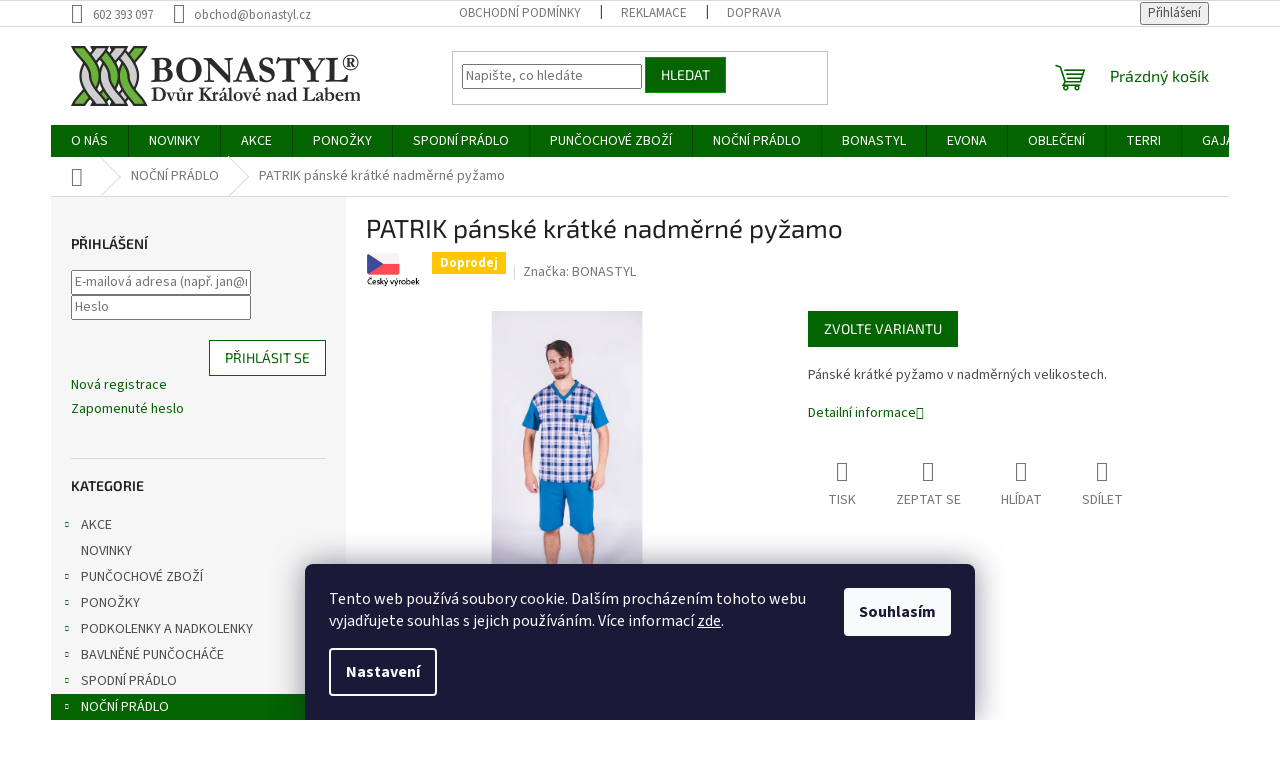

--- FILE ---
content_type: text/html; charset=utf-8
request_url: https://www.bonastyl-velkoobchod.cz/nocni-pradlo/patrik-panske-pyzamo-nv--vystrih-v/
body_size: 26185
content:
<!doctype html><html lang="cs" dir="ltr" class="header-background-light external-fonts-loaded"><head><meta charset="utf-8" /><meta name="viewport" content="width=device-width,initial-scale=1" /><title>Pánské nadměrné pyžamo PATRIK|BONASTYL</title><link rel="preconnect" href="https://cdn.myshoptet.com" /><link rel="dns-prefetch" href="https://cdn.myshoptet.com" /><link rel="preload" href="https://cdn.myshoptet.com/prj/dist/master/cms/libs/jquery/jquery-1.11.3.min.js" as="script" /><link href="https://cdn.myshoptet.com/prj/dist/master/cms/templates/frontend_templates/shared/css/font-face/source-sans-3.css" rel="stylesheet"><link href="https://cdn.myshoptet.com/prj/dist/master/cms/templates/frontend_templates/shared/css/font-face/exo-2.css" rel="stylesheet"><link href="https://cdn.myshoptet.com/prj/dist/master/shop/dist/font-shoptet-11.css.62c94c7785ff2cea73b2.css" rel="stylesheet"><script>
dataLayer = [];
dataLayer.push({'shoptet' : {
    "pageId": 851,
    "pageType": "productDetail",
    "currency": "CZK",
    "currencyInfo": {
        "decimalSeparator": ",",
        "exchangeRate": 1,
        "priceDecimalPlaces": 2,
        "symbol": "K\u010d",
        "symbolLeft": 0,
        "thousandSeparator": " "
    },
    "language": "cs",
    "projectId": 247545,
    "product": {
        "id": 3948,
        "guid": "8f8e87df-d0e0-11e9-beb1-002590dad85e",
        "hasVariants": true,
        "codes": [
            {
                "code": "047-00013"
            },
            {
                "code": "047-00014"
            }
        ],
        "name": "PATRIK p\u00e1nsk\u00e9 kr\u00e1tk\u00e9 nadm\u011brn\u00e9 py\u017eamo",
        "appendix": "",
        "weight": 0,
        "manufacturer": "BONASTYL",
        "manufacturerGuid": "1EF5332DED036F22AAC5DA0BA3DED3EE",
        "currentCategory": "No\u010dn\u00ed pr\u00e1dlo",
        "currentCategoryGuid": "0943f903-dcf9-11e8-b790-ac1f6b0076ec",
        "defaultCategory": "No\u010dn\u00ed pr\u00e1dlo",
        "defaultCategoryGuid": "0943f903-dcf9-11e8-b790-ac1f6b0076ec",
        "currency": "CZK"
    },
    "stocks": [
        {
            "id": 1,
            "title": "BONASTYL s.r.o.",
            "isDeliveryPoint": 1,
            "visibleOnEshop": 1
        },
        {
            "id": "ext",
            "title": "Sklad",
            "isDeliveryPoint": 0,
            "visibleOnEshop": 1
        }
    ],
    "cartInfo": {
        "id": null,
        "freeShipping": false,
        "freeShippingFrom": null,
        "leftToFreeGift": {
            "formattedPrice": "0 K\u010d",
            "priceLeft": 0
        },
        "freeGift": false,
        "leftToFreeShipping": {
            "priceLeft": null,
            "dependOnRegion": null,
            "formattedPrice": null
        },
        "discountCoupon": [],
        "getNoBillingShippingPrice": {
            "withoutVat": 0,
            "vat": 0,
            "withVat": 0
        },
        "cartItems": [],
        "taxMode": "ORDINARY"
    },
    "cart": [],
    "customer": {
        "priceRatio": 1,
        "priceListId": 1,
        "groupId": null,
        "registered": false,
        "mainAccount": false
    }
}});
dataLayer.push({'cookie_consent' : {
    "marketing": "denied",
    "analytics": "denied"
}});
document.addEventListener('DOMContentLoaded', function() {
    shoptet.consent.onAccept(function(agreements) {
        if (agreements.length == 0) {
            return;
        }
        dataLayer.push({
            'cookie_consent' : {
                'marketing' : (agreements.includes(shoptet.config.cookiesConsentOptPersonalisation)
                    ? 'granted' : 'denied'),
                'analytics': (agreements.includes(shoptet.config.cookiesConsentOptAnalytics)
                    ? 'granted' : 'denied')
            },
            'event': 'cookie_consent'
        });
    });
});
</script>

<!-- Google Tag Manager -->
<script>(function(w,d,s,l,i){w[l]=w[l]||[];w[l].push({'gtm.start':
new Date().getTime(),event:'gtm.js'});var f=d.getElementsByTagName(s)[0],
j=d.createElement(s),dl=l!='dataLayer'?'&l='+l:'';j.async=true;j.src=
'https://www.googletagmanager.com/gtm.js?id='+i+dl;f.parentNode.insertBefore(j,f);
})(window,document,'script','dataLayer','GTM-KR3PTFS');</script>
<!-- End Google Tag Manager -->

<meta property="og:type" content="website"><meta property="og:site_name" content="bonastyl-velkoobchod.cz"><meta property="og:url" content="https://www.bonastyl-velkoobchod.cz/nocni-pradlo/patrik-panske-pyzamo-nv--vystrih-v/"><meta property="og:title" content="Pánské nadměrné pyžamo PATRIK|BONASTYL"><meta name="author" content="BONASTYL"><meta name="web_author" content="Shoptet.cz"><meta name="dcterms.rightsHolder" content="www.bonastyl-velkoobchod.cz"><meta name="robots" content="index,follow"><meta property="og:image" content="https://cdn.myshoptet.com/usr/www.bonastyl-velkoobchod.cz/user/shop/big/3948-6_patrik-panske-pyzamo-nv--vystrih-v.jpg?6260b1bb"><meta property="og:description" content="Pánské nadměrné krátké pyžamo PATRIK"><meta name="description" content="Pánské nadměrné krátké pyžamo PATRIK"><style>:root {--color-primary: #036400;--color-primary-h: 118;--color-primary-s: 100%;--color-primary-l: 20%;--color-primary-hover: #036400;--color-primary-hover-h: 118;--color-primary-hover-s: 100%;--color-primary-hover-l: 20%;--color-secondary: #8e44ad;--color-secondary-h: 282;--color-secondary-s: 44%;--color-secondary-l: 47%;--color-secondary-hover: #7e2fa1;--color-secondary-hover-h: 282;--color-secondary-hover-s: 55%;--color-secondary-hover-l: 41%;--color-tertiary: #036400;--color-tertiary-h: 118;--color-tertiary-s: 100%;--color-tertiary-l: 20%;--color-tertiary-hover: #009901;--color-tertiary-hover-h: 120;--color-tertiary-hover-s: 100%;--color-tertiary-hover-l: 30%;--color-header-background: #ffffff;--template-font: "Source Sans 3";--template-headings-font: "Exo 2";--header-background-url: none;--cookies-notice-background: #1A1937;--cookies-notice-color: #F8FAFB;--cookies-notice-button-hover: #f5f5f5;--cookies-notice-link-hover: #27263f;--templates-update-management-preview-mode-content: "Náhled aktualizací šablony je aktivní pro váš prohlížeč."}</style>
    
    <link href="https://cdn.myshoptet.com/prj/dist/master/shop/dist/main-11.less.5a24dcbbdabfd189c152.css" rel="stylesheet" />
                <link href="https://cdn.myshoptet.com/prj/dist/master/shop/dist/mobile-header-v1-11.less.1ee105d41b5f713c21aa.css" rel="stylesheet" />
    
    <script>var shoptet = shoptet || {};</script>
    <script src="https://cdn.myshoptet.com/prj/dist/master/shop/dist/main-3g-header.js.05f199e7fd2450312de2.js"></script>
<!-- User include --><!-- project html code header -->
<style>
.flag-custom1{background:white !important;padding-left:0px !important;padding-top:0px !important;}
</style>
<!-- /User include --><link rel="shortcut icon" href="/favicon.ico" type="image/x-icon" /><link rel="canonical" href="https://www.bonastyl-velkoobchod.cz/nocni-pradlo/patrik-panske-pyzamo-nv--vystrih-v/" />    <!-- Global site tag (gtag.js) - Google Analytics -->
    <script async src="https://www.googletagmanager.com/gtag/js?id=UA-77001125-2"></script>
    <script>
        
        window.dataLayer = window.dataLayer || [];
        function gtag(){dataLayer.push(arguments);}
        

                    console.debug('default consent data');

            gtag('consent', 'default', {"ad_storage":"denied","analytics_storage":"denied","ad_user_data":"denied","ad_personalization":"denied","wait_for_update":500});
            dataLayer.push({
                'event': 'default_consent'
            });
        
        gtag('js', new Date());

                gtag('config', 'UA-77001125-2', { 'groups': "UA" });
        
        
                gtag('config', 'AW-300997725');
        
        
        
        
        
        
                gtag('set', 'currency', 'CZK');

        gtag('event', 'view_item', {
            "send_to": "UA",
            "items": [
                {
                    "id": "047-00013",
                    "name": "PATRIK p\u00e1nsk\u00e9 kr\u00e1tk\u00e9 nadm\u011brn\u00e9 py\u017eamo",
                    "category": "No\u010dn\u00ed pr\u00e1dlo",
                                        "brand": "BONASTYL",
                                                            "variant": "Barva: mix barev a vzor\u016f, Velikost: 3XL",
                                        "price": 456.4
                }
            ]
        });
        
        
        
        
        
        
        
        
        
        
        
        
        document.addEventListener('DOMContentLoaded', function() {
            if (typeof shoptet.tracking !== 'undefined') {
                for (var id in shoptet.tracking.bannersList) {
                    gtag('event', 'view_promotion', {
                        "send_to": "UA",
                        "promotions": [
                            {
                                "id": shoptet.tracking.bannersList[id].id,
                                "name": shoptet.tracking.bannersList[id].name,
                                "position": shoptet.tracking.bannersList[id].position
                            }
                        ]
                    });
                }
            }

            shoptet.consent.onAccept(function(agreements) {
                if (agreements.length !== 0) {
                    console.debug('gtag consent accept');
                    var gtagConsentPayload =  {
                        'ad_storage': agreements.includes(shoptet.config.cookiesConsentOptPersonalisation)
                            ? 'granted' : 'denied',
                        'analytics_storage': agreements.includes(shoptet.config.cookiesConsentOptAnalytics)
                            ? 'granted' : 'denied',
                                                                                                'ad_user_data': agreements.includes(shoptet.config.cookiesConsentOptPersonalisation)
                            ? 'granted' : 'denied',
                        'ad_personalization': agreements.includes(shoptet.config.cookiesConsentOptPersonalisation)
                            ? 'granted' : 'denied',
                        };
                    console.debug('update consent data', gtagConsentPayload);
                    gtag('consent', 'update', gtagConsentPayload);
                    dataLayer.push(
                        { 'event': 'update_consent' }
                    );
                }
            });
        });
    </script>
</head><body class="desktop id-851 in-nocni-pradlo template-11 type-product type-detail multiple-columns-body columns-3 ums_forms_redesign--off ums_a11y_category_page--on ums_discussion_rating_forms--off ums_flags_display_unification--on ums_a11y_login--on mobile-header-version-1"><noscript>
    <style>
        #header {
            padding-top: 0;
            position: relative !important;
            top: 0;
        }
        .header-navigation {
            position: relative !important;
        }
        .overall-wrapper {
            margin: 0 !important;
        }
        body:not(.ready) {
            visibility: visible !important;
        }
    </style>
    <div class="no-javascript">
        <div class="no-javascript__title">Musíte změnit nastavení vašeho prohlížeče</div>
        <div class="no-javascript__text">Podívejte se na: <a href="https://www.google.com/support/bin/answer.py?answer=23852">Jak povolit JavaScript ve vašem prohlížeči</a>.</div>
        <div class="no-javascript__text">Pokud používáte software na blokování reklam, může být nutné povolit JavaScript z této stránky.</div>
        <div class="no-javascript__text">Děkujeme.</div>
    </div>
</noscript>

<!-- Google Tag Manager (noscript) -->
<noscript><iframe src="https://www.googletagmanager.com/ns.html?id=GTM-KR3PTFS"
height="0" width="0" style="display:none;visibility:hidden"></iframe></noscript>
<!-- End Google Tag Manager (noscript) -->

    <div class="siteCookies siteCookies--bottom siteCookies--dark js-siteCookies" role="dialog" data-testid="cookiesPopup" data-nosnippet>
        <div class="siteCookies__form">
            <div class="siteCookies__content">
                <div class="siteCookies__text">
                    Tento web používá soubory cookie. Dalším procházením tohoto webu vyjadřujete souhlas s jejich používáním. Více informací <a href="https://www.bonastyl-velkoobchod.cz/user/documents/upload/GDPR/Cookies.pdf" target="_blank" rel="noopener noreferrer">zde</a>.
                </div>
                <p class="siteCookies__links">
                    <button class="siteCookies__link js-cookies-settings" aria-label="Nastavení cookies" data-testid="cookiesSettings">Nastavení</button>
                </p>
            </div>
            <div class="siteCookies__buttonWrap">
                                <button class="siteCookies__button js-cookiesConsentSubmit" value="all" aria-label="Přijmout cookies" data-testid="buttonCookiesAccept">Souhlasím</button>
            </div>
        </div>
        <script>
            document.addEventListener("DOMContentLoaded", () => {
                const siteCookies = document.querySelector('.js-siteCookies');
                document.addEventListener("scroll", shoptet.common.throttle(() => {
                    const st = document.documentElement.scrollTop;
                    if (st > 1) {
                        siteCookies.classList.add('siteCookies--scrolled');
                    } else {
                        siteCookies.classList.remove('siteCookies--scrolled');
                    }
                }, 100));
            });
        </script>
    </div>
<a href="#content" class="skip-link sr-only">Přejít na obsah</a><div class="overall-wrapper"><div class="user-action"><div class="container">
    <div class="user-action-in">
                    <div id="login" class="user-action-login popup-widget login-widget" role="dialog" aria-labelledby="loginHeading">
        <div class="popup-widget-inner">
                            <h2 id="loginHeading">Přihlášení k vašemu účtu</h2><div id="customerLogin"><form action="/action/Customer/Login/" method="post" id="formLoginIncluded" class="csrf-enabled formLogin" data-testid="formLogin"><input type="hidden" name="referer" value="" /><div class="form-group"><div class="input-wrapper email js-validated-element-wrapper no-label"><input type="email" name="email" class="form-control" autofocus placeholder="E-mailová adresa (např. jan@novak.cz)" data-testid="inputEmail" autocomplete="email" required /></div></div><div class="form-group"><div class="input-wrapper password js-validated-element-wrapper no-label"><input type="password" name="password" class="form-control" placeholder="Heslo" data-testid="inputPassword" autocomplete="current-password" required /><span class="no-display">Nemůžete vyplnit toto pole</span><input type="text" name="surname" value="" class="no-display" /></div></div><div class="form-group"><div class="login-wrapper"><button type="submit" class="btn btn-secondary btn-text btn-login" data-testid="buttonSubmit">Přihlásit se</button><div class="password-helper"><a href="/registrace/" data-testid="signup" rel="nofollow">Nová registrace</a><a href="/klient/zapomenute-heslo/" rel="nofollow">Zapomenuté heslo</a></div></div></div></form>
</div>                    </div>
    </div>

                            <div id="cart-widget" class="user-action-cart popup-widget cart-widget loader-wrapper" data-testid="popupCartWidget" role="dialog" aria-hidden="true">
    <div class="popup-widget-inner cart-widget-inner place-cart-here">
        <div class="loader-overlay">
            <div class="loader"></div>
        </div>
    </div>

    <div class="cart-widget-button">
        <a href="/kosik/" class="btn btn-conversion" id="continue-order-button" rel="nofollow" data-testid="buttonNextStep">Pokračovat do košíku</a>
    </div>
</div>
            </div>
</div>
</div><div class="top-navigation-bar" data-testid="topNavigationBar">

    <div class="container">

        <div class="top-navigation-contacts">
            <strong>Zákaznická podpora:</strong><a href="tel:602393097" class="project-phone" aria-label="Zavolat na 602393097" data-testid="contactboxPhone"><span>602 393 097</span></a><a href="mailto:obchod@bonastyl.cz" class="project-email" data-testid="contactboxEmail"><span>obchod@bonastyl.cz</span></a>        </div>

                            <div class="top-navigation-menu">
                <div class="top-navigation-menu-trigger"></div>
                <ul class="top-navigation-bar-menu">
                                            <li class="top-navigation-menu-item-39">
                            <a href="/obchodni-podminky/">OBCHODNÍ PODMÍNKY</a>
                        </li>
                                            <li class="top-navigation-menu-item-1056">
                            <a href="/reklamace/">REKLAMACE</a>
                        </li>
                                            <li class="top-navigation-menu-item-1080">
                            <a href="/doprava/">DOPRAVA</a>
                        </li>
                                    </ul>
                <ul class="top-navigation-bar-menu-helper"></ul>
            </div>
        
        <div class="top-navigation-tools top-navigation-tools--language">
            <div class="responsive-tools">
                <a href="#" class="toggle-window" data-target="search" aria-label="Hledat" data-testid="linkSearchIcon"></a>
                                                            <a href="#" class="toggle-window" data-target="login"></a>
                                                    <a href="#" class="toggle-window" data-target="navigation" aria-label="Menu" data-testid="hamburgerMenu"></a>
            </div>
                        <button class="top-nav-button top-nav-button-login toggle-window" type="button" data-target="login" aria-haspopup="dialog" aria-controls="login" aria-expanded="false" data-testid="signin"><span>Přihlášení</span></button>        </div>

    </div>

</div>
<header id="header"><div class="container navigation-wrapper">
    <div class="header-top">
        <div class="site-name-wrapper">
            <div class="site-name"><a href="/" data-testid="linkWebsiteLogo"><img src="https://cdn.myshoptet.com/usr/www.bonastyl-velkoobchod.cz/user/logos/logo.png" alt="BONASTYL" fetchpriority="low" /></a></div>        </div>
        <div class="search" itemscope itemtype="https://schema.org/WebSite">
            <meta itemprop="headline" content="Noční prádlo"/><meta itemprop="url" content="https://www.bonastyl-velkoobchod.cz"/><meta itemprop="text" content="Pánské nadměrné krátké pyžamo PATRIK"/>            <form action="/action/ProductSearch/prepareString/" method="post"
    id="formSearchForm" class="search-form compact-form js-search-main"
    itemprop="potentialAction" itemscope itemtype="https://schema.org/SearchAction" data-testid="searchForm">
    <fieldset>
        <meta itemprop="target"
            content="https://www.bonastyl-velkoobchod.cz/vyhledavani/?string={string}"/>
        <input type="hidden" name="language" value="cs"/>
        
            
<input
    type="search"
    name="string"
        class="query-input form-control search-input js-search-input"
    placeholder="Napište, co hledáte"
    autocomplete="off"
    required
    itemprop="query-input"
    aria-label="Vyhledávání"
    data-testid="searchInput"
>
            <button type="submit" class="btn btn-default" data-testid="searchBtn">Hledat</button>
        
    </fieldset>
</form>
        </div>
        <div class="navigation-buttons">
                
    <a href="/kosik/" class="btn btn-icon toggle-window cart-count" data-target="cart" data-hover="true" data-redirect="true" data-testid="headerCart" rel="nofollow" aria-haspopup="dialog" aria-expanded="false" aria-controls="cart-widget">
        
                <span class="sr-only">Nákupní košík</span>
        
            <span class="cart-price visible-lg-inline-block" data-testid="headerCartPrice">
                                    Prázdný košík                            </span>
        
    
            </a>
        </div>
    </div>
    <nav id="navigation" aria-label="Hlavní menu" data-collapsible="true"><div class="navigation-in menu"><ul class="menu-level-1" role="menubar" data-testid="headerMenuItems"><li class="menu-item-746" role="none"><a href="/nase-sluzby/" data-testid="headerMenuItem" role="menuitem" aria-expanded="false"><b>O NÁS</b></a></li>
<li class="menu-item-1430" role="none"><a href="/novinky-2/" data-testid="headerMenuItem" role="menuitem" aria-expanded="false"><b>NOVINKY</b></a></li>
<li class="menu-item-938 ext" role="none"><a href="/akce/" data-testid="headerMenuItem" role="menuitem" aria-haspopup="true" aria-expanded="false"><b>AKCE</b><span class="submenu-arrow"></span></a><ul class="menu-level-2" aria-label="AKCE" tabindex="-1" role="menu"><li class="menu-item-1179" role="none"><a href="/akce-puncochove-zbozi/" class="menu-image" data-testid="headerMenuItem" tabindex="-1" aria-hidden="true"><img src="data:image/svg+xml,%3Csvg%20width%3D%22140%22%20height%3D%22100%22%20xmlns%3D%22http%3A%2F%2Fwww.w3.org%2F2000%2Fsvg%22%3E%3C%2Fsvg%3E" alt="" aria-hidden="true" width="140" height="100"  data-src="https://cdn.myshoptet.com/usr/www.bonastyl-velkoobchod.cz/user/categories/thumb/simona-el.png" fetchpriority="low" /></a><div><a href="/akce-puncochove-zbozi/" data-testid="headerMenuItem" role="menuitem"><span>Punčochové zboží</span></a>
                        </div></li><li class="menu-item-1182" role="none"><a href="/akce-ponozky/" class="menu-image" data-testid="headerMenuItem" tabindex="-1" aria-hidden="true"><img src="data:image/svg+xml,%3Csvg%20width%3D%22140%22%20height%3D%22100%22%20xmlns%3D%22http%3A%2F%2Fwww.w3.org%2F2000%2Fsvg%22%3E%3C%2Fsvg%3E" alt="" aria-hidden="true" width="140" height="100"  data-src="https://cdn.myshoptet.com/usr/www.bonastyl-velkoobchod.cz/user/categories/thumb/astor-cerna-seda.png" fetchpriority="low" /></a><div><a href="/akce-ponozky/" data-testid="headerMenuItem" role="menuitem"><span>Ponožky</span></a>
                        </div></li><li class="menu-item-1185 has-third-level" role="none"><a href="/akce-spodni-pradlo/" class="menu-image" data-testid="headerMenuItem" tabindex="-1" aria-hidden="true"><img src="data:image/svg+xml,%3Csvg%20width%3D%22140%22%20height%3D%22100%22%20xmlns%3D%22http%3A%2F%2Fwww.w3.org%2F2000%2Fsvg%22%3E%3C%2Fsvg%3E" alt="" aria-hidden="true" width="140" height="100"  data-src="https://cdn.myshoptet.com/usr/www.bonastyl-velkoobchod.cz/user/categories/thumb/ps-5363.jpg" fetchpriority="low" /></a><div><a href="/akce-spodni-pradlo/" data-testid="headerMenuItem" role="menuitem"><span>Spodní prádlo</span></a>
                                                    <ul class="menu-level-3" role="menu">
                                                                    <li class="menu-item-1490" role="none">
                                        <a href="/damske-3/" data-testid="headerMenuItem" role="menuitem">
                                            Dámské</a>,                                    </li>
                                                                    <li class="menu-item-1493" role="none">
                                        <a href="/panske-3/" data-testid="headerMenuItem" role="menuitem">
                                            Pánské</a>                                    </li>
                                                            </ul>
                        </div></li><li class="menu-item-1188" role="none"><a href="/akce-nocni-pradlo/" class="menu-image" data-testid="headerMenuItem" tabindex="-1" aria-hidden="true"><img src="data:image/svg+xml,%3Csvg%20width%3D%22140%22%20height%3D%22100%22%20xmlns%3D%22http%3A%2F%2Fwww.w3.org%2F2000%2Fsvg%22%3E%3C%2Fsvg%3E" alt="" aria-hidden="true" width="140" height="100"  data-src="https://cdn.myshoptet.com/usr/www.bonastyl-velkoobchod.cz/user/categories/thumb/capri_no___ko___kr_ruk__v_limetka.jpg" fetchpriority="low" /></a><div><a href="/akce-nocni-pradlo/" data-testid="headerMenuItem" role="menuitem"><span>Noční prádlo</span></a>
                        </div></li><li class="menu-item-1191" role="none"><a href="/akce-obleceni/" class="menu-image" data-testid="headerMenuItem" tabindex="-1" aria-hidden="true"><img src="data:image/svg+xml,%3Csvg%20width%3D%22140%22%20height%3D%22100%22%20xmlns%3D%22http%3A%2F%2Fwww.w3.org%2F2000%2Fsvg%22%3E%3C%2Fsvg%3E" alt="" aria-hidden="true" width="140" height="100"  data-src="https://cdn.myshoptet.com/usr/www.bonastyl-velkoobchod.cz/user/categories/thumb/aragon_limet.jpg" fetchpriority="low" /></a><div><a href="/akce-obleceni/" data-testid="headerMenuItem" role="menuitem"><span>Oblečení</span></a>
                        </div></li><li class="menu-item-1460" role="none"><a href="/akce-ostatni/" class="menu-image" data-testid="headerMenuItem" tabindex="-1" aria-hidden="true"><img src="data:image/svg+xml,%3Csvg%20width%3D%22140%22%20height%3D%22100%22%20xmlns%3D%22http%3A%2F%2Fwww.w3.org%2F2000%2Fsvg%22%3E%3C%2Fsvg%3E" alt="" aria-hidden="true" width="140" height="100"  data-src="https://cdn.myshoptet.com/prj/dist/master/cms/templates/frontend_templates/00/img/folder.svg" fetchpriority="low" /></a><div><a href="/akce-ostatni/" data-testid="headerMenuItem" role="menuitem"><span>Ostatní</span></a>
                        </div></li><li class="menu-item-1481 has-third-level" role="none"><a href="/andrie-4/" class="menu-image" data-testid="headerMenuItem" tabindex="-1" aria-hidden="true"><img src="data:image/svg+xml,%3Csvg%20width%3D%22140%22%20height%3D%22100%22%20xmlns%3D%22http%3A%2F%2Fwww.w3.org%2F2000%2Fsvg%22%3E%3C%2Fsvg%3E" alt="" aria-hidden="true" width="140" height="100"  data-src="https://cdn.myshoptet.com/usr/www.bonastyl-velkoobchod.cz/user/categories/thumb/andrie.png" fetchpriority="low" /></a><div><a href="/andrie-4/" data-testid="headerMenuItem" role="menuitem"><span>ANDRIE</span></a>
                                                    <ul class="menu-level-3" role="menu">
                                                                    <li class="menu-item-1484" role="none">
                                        <a href="/damske-2/" data-testid="headerMenuItem" role="menuitem">
                                            Dámské</a>,                                    </li>
                                                                    <li class="menu-item-1487" role="none">
                                        <a href="/panske-2/" data-testid="headerMenuItem" role="menuitem">
                                            Pánské</a>                                    </li>
                                                            </ul>
                        </div></li></ul></li>
<li class="menu-item-709 ext" role="none"><a href="/ponozky/" data-testid="headerMenuItem" role="menuitem" aria-haspopup="true" aria-expanded="false"><b>PONOŽKY</b><span class="submenu-arrow"></span></a><ul class="menu-level-2" aria-label="PONOŽKY" tabindex="-1" role="menu"><li class="menu-item-992 has-third-level" role="none"><a href="/klasicke-ponozky-3/" class="menu-image" data-testid="headerMenuItem" tabindex="-1" aria-hidden="true"><img src="data:image/svg+xml,%3Csvg%20width%3D%22140%22%20height%3D%22100%22%20xmlns%3D%22http%3A%2F%2Fwww.w3.org%2F2000%2Fsvg%22%3E%3C%2Fsvg%3E" alt="" aria-hidden="true" width="140" height="100"  data-src="https://cdn.myshoptet.com/usr/www.bonastyl-velkoobchod.cz/user/categories/thumb/swing-zluta-modra.png" fetchpriority="low" /></a><div><a href="/klasicke-ponozky-3/" data-testid="headerMenuItem" role="menuitem"><span>Klasické</span></a>
                                                    <ul class="menu-level-3" role="menu">
                                                                    <li class="menu-item-1010" role="none">
                                        <a href="/damske-klasicke-ponozky/" data-testid="headerMenuItem" role="menuitem">
                                            Dámské</a>,                                    </li>
                                                                    <li class="menu-item-1013" role="none">
                                        <a href="/panske-klasicke-ponozky/" data-testid="headerMenuItem" role="menuitem">
                                            Pánské</a>,                                    </li>
                                                                    <li class="menu-item-1149" role="none">
                                        <a href="/detske-klasicke-ponozky/" data-testid="headerMenuItem" role="menuitem">
                                            Dětské</a>                                    </li>
                                                            </ul>
                        </div></li><li class="menu-item-995" role="none"><a href="/spoleceneske-ponozky/" class="menu-image" data-testid="headerMenuItem" tabindex="-1" aria-hidden="true"><img src="data:image/svg+xml,%3Csvg%20width%3D%22140%22%20height%3D%22100%22%20xmlns%3D%22http%3A%2F%2Fwww.w3.org%2F2000%2Fsvg%22%3E%3C%2Fsvg%3E" alt="" aria-hidden="true" width="140" height="100"  data-src="https://cdn.myshoptet.com/usr/www.bonastyl-velkoobchod.cz/user/categories/thumb/dorado-cerna.png" fetchpriority="low" /></a><div><a href="/spoleceneske-ponozky/" data-testid="headerMenuItem" role="menuitem"><span>Společenské</span></a>
                        </div></li><li class="menu-item-998 has-third-level" role="none"><a href="/sportovni-ponozky-2/" class="menu-image" data-testid="headerMenuItem" tabindex="-1" aria-hidden="true"><img src="data:image/svg+xml,%3Csvg%20width%3D%22140%22%20height%3D%22100%22%20xmlns%3D%22http%3A%2F%2Fwww.w3.org%2F2000%2Fsvg%22%3E%3C%2Fsvg%3E" alt="" aria-hidden="true" width="140" height="100"  data-src="https://cdn.myshoptet.com/usr/www.bonastyl-velkoobchod.cz/user/categories/thumb/brax-zelena.png" fetchpriority="low" /></a><div><a href="/sportovni-ponozky-2/" data-testid="headerMenuItem" role="menuitem"><span>Sportovní</span></a>
                                                    <ul class="menu-level-3" role="menu">
                                                                    <li class="menu-item-1016" role="none">
                                        <a href="/damske-sportovni-ponozky-2/" data-testid="headerMenuItem" role="menuitem">
                                            Dámské</a>,                                    </li>
                                                                    <li class="menu-item-1019" role="none">
                                        <a href="/panske-sportovni-ponozky/" data-testid="headerMenuItem" role="menuitem">
                                            Pánské</a>                                    </li>
                                                            </ul>
                        </div></li><li class="menu-item-1001 has-third-level" role="none"><a href="/kotnikove-ponozky/" class="menu-image" data-testid="headerMenuItem" tabindex="-1" aria-hidden="true"><img src="data:image/svg+xml,%3Csvg%20width%3D%22140%22%20height%3D%22100%22%20xmlns%3D%22http%3A%2F%2Fwww.w3.org%2F2000%2Fsvg%22%3E%3C%2Fsvg%3E" alt="" aria-hidden="true" width="140" height="100"  data-src="https://cdn.myshoptet.com/usr/www.bonastyl-velkoobchod.cz/user/categories/thumb/gordon-cerna-zelana.png" fetchpriority="low" /></a><div><a href="/kotnikove-ponozky/" data-testid="headerMenuItem" role="menuitem"><span>Kotníkové</span></a>
                                                    <ul class="menu-level-3" role="menu">
                                                                    <li class="menu-item-1022" role="none">
                                        <a href="/damske-kotnikove-ponozky/" data-testid="headerMenuItem" role="menuitem">
                                            Dámské</a>,                                    </li>
                                                                    <li class="menu-item-1025" role="none">
                                        <a href="/panske-kotnikove-ponozky/" data-testid="headerMenuItem" role="menuitem">
                                            Pánské</a>,                                    </li>
                                                                    <li class="menu-item-1152" role="none">
                                        <a href="/detske-kotnikove-ponozky/" data-testid="headerMenuItem" role="menuitem">
                                            Dětské</a>                                    </li>
                                                            </ul>
                        </div></li><li class="menu-item-1004 has-third-level" role="none"><a href="/zdravotni-ponozky/" class="menu-image" data-testid="headerMenuItem" tabindex="-1" aria-hidden="true"><img src="data:image/svg+xml,%3Csvg%20width%3D%22140%22%20height%3D%22100%22%20xmlns%3D%22http%3A%2F%2Fwww.w3.org%2F2000%2Fsvg%22%3E%3C%2Fsvg%3E" alt="" aria-hidden="true" width="140" height="100"  data-src="https://cdn.myshoptet.com/usr/www.bonastyl-velkoobchod.cz/user/categories/thumb/spirit-svetla-seda.png" fetchpriority="low" /></a><div><a href="/zdravotni-ponozky/" data-testid="headerMenuItem" role="menuitem"><span>Zdravotní</span></a>
                                                    <ul class="menu-level-3" role="menu">
                                                                    <li class="menu-item-1028" role="none">
                                        <a href="/damske-zdravotni-ponozky/" data-testid="headerMenuItem" role="menuitem">
                                            Dámské</a>,                                    </li>
                                                                    <li class="menu-item-1031" role="none">
                                        <a href="/panske-zdravotni-ponozky/" data-testid="headerMenuItem" role="menuitem">
                                            Pánské</a>                                    </li>
                                                            </ul>
                        </div></li><li class="menu-item-1007 has-third-level" role="none"><a href="/zimni-ponozky/" class="menu-image" data-testid="headerMenuItem" tabindex="-1" aria-hidden="true"><img src="data:image/svg+xml,%3Csvg%20width%3D%22140%22%20height%3D%22100%22%20xmlns%3D%22http%3A%2F%2Fwww.w3.org%2F2000%2Fsvg%22%3E%3C%2Fsvg%3E" alt="" aria-hidden="true" width="140" height="100"  data-src="https://cdn.myshoptet.com/usr/www.bonastyl-velkoobchod.cz/user/categories/thumb/west-cerna-seda.jpg" fetchpriority="low" /></a><div><a href="/zimni-ponozky/" data-testid="headerMenuItem" role="menuitem"><span>Zimní</span></a>
                                                    <ul class="menu-level-3" role="menu">
                                                                    <li class="menu-item-1034" role="none">
                                        <a href="/damske-zimni-ponozky/" data-testid="headerMenuItem" role="menuitem">
                                            Dámské</a>,                                    </li>
                                                                    <li class="menu-item-1037" role="none">
                                        <a href="/panske-zimni-ponozky/" data-testid="headerMenuItem" role="menuitem">
                                            Pánské</a>,                                    </li>
                                                                    <li class="menu-item-1155" role="none">
                                        <a href="/detske-zimni-ponozky/" data-testid="headerMenuItem" role="menuitem">
                                            Dětské</a>                                    </li>
                                                            </ul>
                        </div></li><li class="menu-item-1040 has-third-level" role="none"><a href="/navleky/" class="menu-image" data-testid="headerMenuItem" tabindex="-1" aria-hidden="true"><img src="data:image/svg+xml,%3Csvg%20width%3D%22140%22%20height%3D%22100%22%20xmlns%3D%22http%3A%2F%2Fwww.w3.org%2F2000%2Fsvg%22%3E%3C%2Fsvg%3E" alt="" aria-hidden="true" width="140" height="100"  data-src="https://cdn.myshoptet.com/usr/www.bonastyl-velkoobchod.cz/user/categories/thumb/navleky-sv-modra.jpg" fetchpriority="low" /></a><div><a href="/navleky/" data-testid="headerMenuItem" role="menuitem"><span>Návleky</span></a>
                                                    <ul class="menu-level-3" role="menu">
                                                                    <li class="menu-item-1374" role="none">
                                        <a href="/zimni-navleky/" data-testid="headerMenuItem" role="menuitem">
                                            Zimní</a>,                                    </li>
                                                                    <li class="menu-item-1377" role="none">
                                        <a href="/sportovni-navleky/" data-testid="headerMenuItem" role="menuitem">
                                            Sportovní </a>                                    </li>
                                                            </ul>
                        </div></li><li class="menu-item-1131 has-third-level" role="none"><a href="/crazy-socks/" class="menu-image" data-testid="headerMenuItem" tabindex="-1" aria-hidden="true"><img src="data:image/svg+xml,%3Csvg%20width%3D%22140%22%20height%3D%22100%22%20xmlns%3D%22http%3A%2F%2Fwww.w3.org%2F2000%2Fsvg%22%3E%3C%2Fsvg%3E" alt="" aria-hidden="true" width="140" height="100"  data-src="https://cdn.myshoptet.com/usr/www.bonastyl-velkoobchod.cz/user/categories/thumb/crazy_socks.png" fetchpriority="low" /></a><div><a href="/crazy-socks/" data-testid="headerMenuItem" role="menuitem"><span>CRAZY SOCKS</span></a>
                                                    <ul class="menu-level-3" role="menu">
                                                                    <li class="menu-item-1134" role="none">
                                        <a href="/damske-ponozky-crazy-socks/" data-testid="headerMenuItem" role="menuitem">
                                            Dámské</a>,                                    </li>
                                                                    <li class="menu-item-1137" role="none">
                                        <a href="/panske-ponozky-crazy-socks/" data-testid="headerMenuItem" role="menuitem">
                                            Pánské</a>,                                    </li>
                                                                    <li class="menu-item-1751" role="none">
                                        <a href="/vanocni-ponozky-2/" data-testid="headerMenuItem" role="menuitem">
                                            Vánoční ponožky</a>                                    </li>
                                                            </ul>
                        </div></li><li class="menu-item-1748" role="none"><a href="/vanocni-ponozky/" class="menu-image" data-testid="headerMenuItem" tabindex="-1" aria-hidden="true"><img src="data:image/svg+xml,%3Csvg%20width%3D%22140%22%20height%3D%22100%22%20xmlns%3D%22http%3A%2F%2Fwww.w3.org%2F2000%2Fsvg%22%3E%3C%2Fsvg%3E" alt="" aria-hidden="true" width="140" height="100"  data-src="https://cdn.myshoptet.com/usr/www.bonastyl-velkoobchod.cz/user/categories/thumb/rino_zelen__-1.png" fetchpriority="low" /></a><div><a href="/vanocni-ponozky/" data-testid="headerMenuItem" role="menuitem"><span>Vánoční ponožky</span></a>
                        </div></li><li class="menu-item-1941" role="none"><a href="/darkove-sady/" class="menu-image" data-testid="headerMenuItem" tabindex="-1" aria-hidden="true"><img src="data:image/svg+xml,%3Csvg%20width%3D%22140%22%20height%3D%22100%22%20xmlns%3D%22http%3A%2F%2Fwww.w3.org%2F2000%2Fsvg%22%3E%3C%2Fsvg%3E" alt="" aria-hidden="true" width="140" height="100"  data-src="https://cdn.myshoptet.com/usr/www.bonastyl-velkoobchod.cz/user/categories/thumb/vanoce_8.jpg" fetchpriority="low" /></a><div><a href="/darkove-sady/" data-testid="headerMenuItem" role="menuitem"><span>DÁRKOVÉ SADY</span></a>
                        </div></li></ul></li>
<li class="menu-item-797 ext" role="none"><a href="/spodni-pradlo/" data-testid="headerMenuItem" role="menuitem" aria-haspopup="true" aria-expanded="false"><b>SPODNÍ PRÁDLO</b><span class="submenu-arrow"></span></a><ul class="menu-level-2" aria-label="SPODNÍ PRÁDLO" tabindex="-1" role="menu"><li class="menu-item-803 has-third-level" role="none"><a href="/damske-spodni-pradlo/" class="menu-image" data-testid="headerMenuItem" tabindex="-1" aria-hidden="true"><img src="data:image/svg+xml,%3Csvg%20width%3D%22140%22%20height%3D%22100%22%20xmlns%3D%22http%3A%2F%2Fwww.w3.org%2F2000%2Fsvg%22%3E%3C%2Fsvg%3E" alt="" aria-hidden="true" width="140" height="100"  data-src="https://cdn.myshoptet.com/usr/www.bonastyl-velkoobchod.cz/user/categories/thumb/ps-2797.jpg" fetchpriority="low" /></a><div><a href="/damske-spodni-pradlo/" data-testid="headerMenuItem" role="menuitem"><span>Dámské</span></a>
                                                    <ul class="menu-level-3" role="menu">
                                                                    <li class="menu-item-821" role="none">
                                        <a href="/damske-kalhotky/" data-testid="headerMenuItem" role="menuitem">
                                            Kalhotky</a>,                                    </li>
                                                                    <li class="menu-item-824" role="none">
                                        <a href="/damske-kosilky-a-topy/" data-testid="headerMenuItem" role="menuitem">
                                            Košilky a topy</a>,                                    </li>
                                                                    <li class="menu-item-827" role="none">
                                        <a href="/podprsenky/" data-testid="headerMenuItem" role="menuitem">
                                            Podprsenky</a>,                                    </li>
                                                                    <li class="menu-item-830" role="none">
                                        <a href="/stahovaci-pradlo/" data-testid="headerMenuItem" role="menuitem">
                                            Stahovací prádlo</a>,                                    </li>
                                                                    <li class="menu-item-1419" role="none">
                                        <a href="/doplnky-4/" data-testid="headerMenuItem" role="menuitem">
                                            Doplňky</a>,                                    </li>
                                                                    <li class="menu-item-1478" role="none">
                                        <a href="/andrie-3/" data-testid="headerMenuItem" role="menuitem">
                                            ANDRIE</a>,                                    </li>
                                                                    <li class="menu-item-1754" role="none">
                                        <a href="/linia/" data-testid="headerMenuItem" role="menuitem">
                                            LINIA</a>                                    </li>
                                                            </ul>
                        </div></li><li class="menu-item-800 has-third-level" role="none"><a href="/panske-spodni-pradlo/" class="menu-image" data-testid="headerMenuItem" tabindex="-1" aria-hidden="true"><img src="data:image/svg+xml,%3Csvg%20width%3D%22140%22%20height%3D%22100%22%20xmlns%3D%22http%3A%2F%2Fwww.w3.org%2F2000%2Fsvg%22%3E%3C%2Fsvg%3E" alt="" aria-hidden="true" width="140" height="100"  data-src="https://cdn.myshoptet.com/usr/www.bonastyl-velkoobchod.cz/user/categories/thumb/ps-5604.jpg" fetchpriority="low" /></a><div><a href="/panske-spodni-pradlo/" data-testid="headerMenuItem" role="menuitem"><span>Pánské</span></a>
                                                    <ul class="menu-level-3" role="menu">
                                                                    <li class="menu-item-806" role="none">
                                        <a href="/panske-trenky/" data-testid="headerMenuItem" role="menuitem">
                                            Trenky</a>,                                    </li>
                                                                    <li class="menu-item-809" role="none">
                                        <a href="/boxerky/" data-testid="headerMenuItem" role="menuitem">
                                            Boxerky</a>,                                    </li>
                                                                    <li class="menu-item-812" role="none">
                                        <a href="/slipy/" data-testid="headerMenuItem" role="menuitem">
                                            Slipy</a>,                                    </li>
                                                                    <li class="menu-item-815" role="none">
                                        <a href="/panske-natelniky/" data-testid="headerMenuItem" role="menuitem">
                                            Nátělníky</a>,                                    </li>
                                                                    <li class="menu-item-818" role="none">
                                        <a href="/panske-spodky/" data-testid="headerMenuItem" role="menuitem">
                                            Spodky</a>,                                    </li>
                                                                    <li class="menu-item-1475" role="none">
                                        <a href="/andrie-2/" data-testid="headerMenuItem" role="menuitem">
                                            ANDRIE</a>                                    </li>
                                                            </ul>
                        </div></li><li class="menu-item-833 has-third-level" role="none"><a href="/detske-spodni-pradlo/" class="menu-image" data-testid="headerMenuItem" tabindex="-1" aria-hidden="true"><img src="data:image/svg+xml,%3Csvg%20width%3D%22140%22%20height%3D%22100%22%20xmlns%3D%22http%3A%2F%2Fwww.w3.org%2F2000%2Fsvg%22%3E%3C%2Fsvg%3E" alt="" aria-hidden="true" width="140" height="100"  data-src="https://cdn.myshoptet.com/usr/www.bonastyl-velkoobchod.cz/user/categories/thumb/k_880.jpg" fetchpriority="low" /></a><div><a href="/detske-spodni-pradlo/" data-testid="headerMenuItem" role="menuitem"><span>Dětské</span></a>
                                                    <ul class="menu-level-3" role="menu">
                                                                    <li class="menu-item-836" role="none">
                                        <a href="/divci-spodni-pradlo/" data-testid="headerMenuItem" role="menuitem">
                                            Dívčí</a>,                                    </li>
                                                                    <li class="menu-item-839" role="none">
                                        <a href="/chlapecke-spodni-pradlo/" data-testid="headerMenuItem" role="menuitem">
                                            Chlapecké</a>                                    </li>
                                                            </ul>
                        </div></li><li class="menu-item-1466 has-third-level" role="none"><a href="/andrie/" class="menu-image" data-testid="headerMenuItem" tabindex="-1" aria-hidden="true"><img src="data:image/svg+xml,%3Csvg%20width%3D%22140%22%20height%3D%22100%22%20xmlns%3D%22http%3A%2F%2Fwww.w3.org%2F2000%2Fsvg%22%3E%3C%2Fsvg%3E" alt="" aria-hidden="true" width="140" height="100"  data-src="https://cdn.myshoptet.com/usr/www.bonastyl-velkoobchod.cz/user/categories/thumb/andrie.png" fetchpriority="low" /></a><div><a href="/andrie/" data-testid="headerMenuItem" role="menuitem"><span>ANDRIE</span></a>
                                                    <ul class="menu-level-3" role="menu">
                                                                    <li class="menu-item-1469" role="none">
                                        <a href="/damske-spodni-pradlo-andrie/" data-testid="headerMenuItem" role="menuitem">
                                            Dámské</a>,                                    </li>
                                                                    <li class="menu-item-1472" role="none">
                                        <a href="/panske-spodni-pradlo-andrie/" data-testid="headerMenuItem" role="menuitem">
                                            Pánské</a>,                                    </li>
                                                                    <li class="menu-item-1727" role="none">
                                        <a href="/stala-nabidka/" data-testid="headerMenuItem" role="menuitem">
                                            Stálá nabídka</a>                                    </li>
                                                            </ul>
                        </div></li><li class="menu-item-1781" role="none"><a href="/luiz/" class="menu-image" data-testid="headerMenuItem" tabindex="-1" aria-hidden="true"><img src="data:image/svg+xml,%3Csvg%20width%3D%22140%22%20height%3D%22100%22%20xmlns%3D%22http%3A%2F%2Fwww.w3.org%2F2000%2Fsvg%22%3E%3C%2Fsvg%3E" alt="" aria-hidden="true" width="140" height="100"  data-src="https://cdn.myshoptet.com/usr/www.bonastyl-velkoobchod.cz/user/categories/thumb/luiz-1.png" fetchpriority="low" /></a><div><a href="/luiz/" data-testid="headerMenuItem" role="menuitem"><span>LUIZ</span></a>
                        </div></li><li class="menu-item-1796 has-third-level" role="none"><a href="/linia-4/" class="menu-image" data-testid="headerMenuItem" tabindex="-1" aria-hidden="true"><img src="data:image/svg+xml,%3Csvg%20width%3D%22140%22%20height%3D%22100%22%20xmlns%3D%22http%3A%2F%2Fwww.w3.org%2F2000%2Fsvg%22%3E%3C%2Fsvg%3E" alt="" aria-hidden="true" width="140" height="100"  data-src="https://cdn.myshoptet.com/usr/www.bonastyl-velkoobchod.cz/user/categories/thumb/linia-1.png" fetchpriority="low" /></a><div><a href="/linia-4/" data-testid="headerMenuItem" role="menuitem"><span>LINIA</span></a>
                                                    <ul class="menu-level-3" role="menu">
                                                                    <li class="menu-item-1802" role="none">
                                        <a href="/podprsenky-4/" data-testid="headerMenuItem" role="menuitem">
                                            Podprsenky</a>,                                    </li>
                                                                    <li class="menu-item-1799" role="none">
                                        <a href="/kalhotky-2/" data-testid="headerMenuItem" role="menuitem">
                                            Kalhotky</a>,                                    </li>
                                                                    <li class="menu-item-1805" role="none">
                                        <a href="/kosilky-a-topy-3/" data-testid="headerMenuItem" role="menuitem">
                                            Košilky a topy</a>                                    </li>
                                                            </ul>
                        </div></li></ul></li>
<li class="menu-item-694 ext" role="none"><a href="/puncochove-zbozi/" data-testid="headerMenuItem" role="menuitem" aria-haspopup="true" aria-expanded="false"><b>PUNČOCHOVÉ ZBOŽÍ</b><span class="submenu-arrow"></span></a><ul class="menu-level-2" aria-label="PUNČOCHOVÉ ZBOŽÍ" tabindex="-1" role="menu"><li class="menu-item-697 has-third-level" role="none"><a href="/puncochove-kalhoty/" class="menu-image" data-testid="headerMenuItem" tabindex="-1" aria-hidden="true"><img src="data:image/svg+xml,%3Csvg%20width%3D%22140%22%20height%3D%22100%22%20xmlns%3D%22http%3A%2F%2Fwww.w3.org%2F2000%2Fsvg%22%3E%3C%2Fsvg%3E" alt="" aria-hidden="true" width="140" height="100"  data-src="https://cdn.myshoptet.com/usr/www.bonastyl-velkoobchod.cz/user/categories/thumb/iris-1.png" fetchpriority="low" /></a><div><a href="/puncochove-kalhoty/" data-testid="headerMenuItem" role="menuitem"><span>Punčochové kalhoty</span></a>
                                                    <ul class="menu-level-3" role="menu">
                                                                    <li class="menu-item-703" role="none">
                                        <a href="/standardni-puncochove-kalhoty/" data-testid="headerMenuItem" role="menuitem">
                                            Standardní </a>,                                    </li>
                                                                    <li class="menu-item-706" role="none">
                                        <a href="/spolecenske-puncochove-kalhoty/" data-testid="headerMenuItem" role="menuitem">
                                            Společenské </a>,                                    </li>
                                                                    <li class="menu-item-947" role="none">
                                        <a href="/nadmerne-puncochove-kalhoty/" data-testid="headerMenuItem" role="menuitem">
                                            Nadměrné</a>,                                    </li>
                                                                    <li class="menu-item-1044" role="none">
                                        <a href="/nepruhledne-puncochove-kalhoty/" data-testid="headerMenuItem" role="menuitem">
                                            Neprůhledné a zimní</a>,                                    </li>
                                                                    <li class="menu-item-1047" role="none">
                                        <a href="/tvarujici-kompresni-puncochove-kalhoty/" data-testid="headerMenuItem" role="menuitem">
                                            Tvarující a kompresní</a>,                                    </li>
                                                                    <li class="menu-item-1050" role="none">
                                        <a href="/vzorovane-punochove-kalhoty/" data-testid="headerMenuItem" role="menuitem">
                                            Vzorované</a>,                                    </li>
                                                                    <li class="menu-item-1353" role="none">
                                        <a href="/materske/" data-testid="headerMenuItem" role="menuitem">
                                            Mateřské</a>                                    </li>
                                                            </ul>
                        </div></li><li class="menu-item-700" role="none"><a href="/leginy--capri/" class="menu-image" data-testid="headerMenuItem" tabindex="-1" aria-hidden="true"><img src="data:image/svg+xml,%3Csvg%20width%3D%22140%22%20height%3D%22100%22%20xmlns%3D%22http%3A%2F%2Fwww.w3.org%2F2000%2Fsvg%22%3E%3C%2Fsvg%3E" alt="" aria-hidden="true" width="140" height="100"  data-src="https://cdn.myshoptet.com/usr/www.bonastyl-velkoobchod.cz/user/categories/thumb/lea_jeans_(2)_.jpg" fetchpriority="low" /></a><div><a href="/leginy--capri/" data-testid="headerMenuItem" role="menuitem"><span>Legíny, Capri</span></a>
                        </div></li><li class="menu-item-761 has-third-level" role="none"><a href="/puncochy/" class="menu-image" data-testid="headerMenuItem" tabindex="-1" aria-hidden="true"><img src="data:image/svg+xml,%3Csvg%20width%3D%22140%22%20height%3D%22100%22%20xmlns%3D%22http%3A%2F%2Fwww.w3.org%2F2000%2Fsvg%22%3E%3C%2Fsvg%3E" alt="" aria-hidden="true" width="140" height="100"  data-src="https://cdn.myshoptet.com/usr/www.bonastyl-velkoobchod.cz/user/categories/thumb/betty.png" fetchpriority="low" /></a><div><a href="/puncochy/" data-testid="headerMenuItem" role="menuitem"><span>Punčochy</span></a>
                                                    <ul class="menu-level-3" role="menu">
                                                                    <li class="menu-item-764" role="none">
                                        <a href="/na-podvazkovy-pas/" data-testid="headerMenuItem" role="menuitem">
                                            Na podvazkový pás</a>,                                    </li>
                                                                    <li class="menu-item-1323" role="none">
                                        <a href="/samodrzici/" data-testid="headerMenuItem" role="menuitem">
                                            Samodržící</a>                                    </li>
                                                            </ul>
                        </div></li><li class="menu-item-1320" role="none"><a href="/balerinky-a-tapky/" class="menu-image" data-testid="headerMenuItem" tabindex="-1" aria-hidden="true"><img src="data:image/svg+xml,%3Csvg%20width%3D%22140%22%20height%3D%22100%22%20xmlns%3D%22http%3A%2F%2Fwww.w3.org%2F2000%2Fsvg%22%3E%3C%2Fsvg%3E" alt="" aria-hidden="true" width="140" height="100"  data-src="https://cdn.myshoptet.com/usr/www.bonastyl-velkoobchod.cz/user/categories/thumb/balerinky_beze__v___abs_cs11_light_beige.jpg" fetchpriority="low" /></a><div><a href="/balerinky-a-tapky/" data-testid="headerMenuItem" role="menuitem"><span>Balerínky a ťapky</span></a>
                        </div></li><li class="menu-item-1326" role="none"><a href="/ponozky-2/" class="menu-image" data-testid="headerMenuItem" tabindex="-1" aria-hidden="true"><img src="data:image/svg+xml,%3Csvg%20width%3D%22140%22%20height%3D%22100%22%20xmlns%3D%22http%3A%2F%2Fwww.w3.org%2F2000%2Fsvg%22%3E%3C%2Fsvg%3E" alt="" aria-hidden="true" width="140" height="100"  data-src="https://cdn.myshoptet.com/usr/www.bonastyl-velkoobchod.cz/user/categories/thumb/tera6.png" fetchpriority="low" /></a><div><a href="/ponozky-2/" data-testid="headerMenuItem" role="menuitem"><span>Ponožky</span></a>
                        </div></li><li class="menu-item-1332" role="none"><a href="/podkolenky-2/" class="menu-image" data-testid="headerMenuItem" tabindex="-1" aria-hidden="true"><img src="data:image/svg+xml,%3Csvg%20width%3D%22140%22%20height%3D%22100%22%20xmlns%3D%22http%3A%2F%2Fwww.w3.org%2F2000%2Fsvg%22%3E%3C%2Fsvg%3E" alt="" aria-hidden="true" width="140" height="100"  data-src="https://cdn.myshoptet.com/usr/www.bonastyl-velkoobchod.cz/user/categories/thumb/sophia_nov__.jpg" fetchpriority="low" /></a><div><a href="/podkolenky-2/" data-testid="headerMenuItem" role="menuitem"><span>Podkolenky</span></a>
                        </div></li><li class="menu-item-1338 has-third-level" role="none"><a href="/detske/" class="menu-image" data-testid="headerMenuItem" tabindex="-1" aria-hidden="true"><img src="data:image/svg+xml,%3Csvg%20width%3D%22140%22%20height%3D%22100%22%20xmlns%3D%22http%3A%2F%2Fwww.w3.org%2F2000%2Fsvg%22%3E%3C%2Fsvg%3E" alt="" aria-hidden="true" width="140" height="100"  data-src="https://cdn.myshoptet.com/usr/www.bonastyl-velkoobchod.cz/user/categories/thumb/aurora_podkolenky.png" fetchpriority="low" /></a><div><a href="/detske/" data-testid="headerMenuItem" role="menuitem"><span>Dětské</span></a>
                                                    <ul class="menu-level-3" role="menu">
                                                                    <li class="menu-item-1341" role="none">
                                        <a href="/puncochove-kalhoty-2/" data-testid="headerMenuItem" role="menuitem">
                                            Punčochové kalhoty</a>,                                    </li>
                                                                    <li class="menu-item-1344" role="none">
                                        <a href="/ponozky-a-podkolenky/" data-testid="headerMenuItem" role="menuitem">
                                            Ponožky a podkolenky</a>,                                    </li>
                                                                    <li class="menu-item-1347" role="none">
                                        <a href="/leginy/" data-testid="headerMenuItem" role="menuitem">
                                            Legíny</a>                                    </li>
                                                            </ul>
                        </div></li></ul></li>
<li class="menu-item-851 ext" role="none"><a href="/nocni-pradlo/" class="active" data-testid="headerMenuItem" role="menuitem" aria-haspopup="true" aria-expanded="false"><b>NOČNÍ PRÁDLO</b><span class="submenu-arrow"></span></a><ul class="menu-level-2" aria-label="NOČNÍ PRÁDLO" tabindex="-1" role="menu"><li class="menu-item-863 has-third-level" role="none"><a href="/damske-nocni-pradlo/" class="menu-image" data-testid="headerMenuItem" tabindex="-1" aria-hidden="true"><img src="data:image/svg+xml,%3Csvg%20width%3D%22140%22%20height%3D%22100%22%20xmlns%3D%22http%3A%2F%2Fwww.w3.org%2F2000%2Fsvg%22%3E%3C%2Fsvg%3E" alt="" aria-hidden="true" width="140" height="100"  data-src="https://cdn.myshoptet.com/usr/www.bonastyl-velkoobchod.cz/user/categories/thumb/amalie_1_1.jpg" fetchpriority="low" /></a><div><a href="/damske-nocni-pradlo/" data-testid="headerMenuItem" role="menuitem"><span>Dámské</span></a>
                                                    <ul class="menu-level-3" role="menu">
                                                                    <li class="menu-item-866" role="none">
                                        <a href="/damska-pyzama/" data-testid="headerMenuItem" role="menuitem">
                                            Pyžama</a>,                                    </li>
                                                                    <li class="menu-item-869" role="none">
                                        <a href="/nocni-kosile/" data-testid="headerMenuItem" role="menuitem">
                                            Noční košile</a>,                                    </li>
                                                                    <li class="menu-item-1197" role="none">
                                        <a href="/nadmerne-damske-nocni-pradlo/" data-testid="headerMenuItem" role="menuitem">
                                            Nadměrné</a>,                                    </li>
                                                                    <li class="menu-item-1757" role="none">
                                        <a href="/linia-2/" data-testid="headerMenuItem" role="menuitem">
                                            LINIA</a>                                    </li>
                                                            </ul>
                        </div></li><li class="menu-item-854 has-third-level" role="none"><a href="/panske-nocni-pradlo/" class="menu-image" data-testid="headerMenuItem" tabindex="-1" aria-hidden="true"><img src="data:image/svg+xml,%3Csvg%20width%3D%22140%22%20height%3D%22100%22%20xmlns%3D%22http%3A%2F%2Fwww.w3.org%2F2000%2Fsvg%22%3E%3C%2Fsvg%3E" alt="" aria-hidden="true" width="140" height="100"  data-src="https://cdn.myshoptet.com/usr/www.bonastyl-velkoobchod.cz/user/categories/thumb/pavel_2_1.jpg" fetchpriority="low" /></a><div><a href="/panske-nocni-pradlo/" data-testid="headerMenuItem" role="menuitem"><span>Pánské</span></a>
                                                    <ul class="menu-level-3" role="menu">
                                                                    <li class="menu-item-857" role="none">
                                        <a href="/pyzama-2/" data-testid="headerMenuItem" role="menuitem">
                                            Pyžama</a>,                                    </li>
                                                                    <li class="menu-item-860" role="none">
                                        <a href="/panske-nocni-kosile/" data-testid="headerMenuItem" role="menuitem">
                                            Noční košile</a>,                                    </li>
                                                                    <li class="menu-item-1865" role="none">
                                        <a href="/pyzamove-kabatky-3/" data-testid="headerMenuItem" role="menuitem">
                                            Pyžamové kabátky</a>,                                    </li>
                                                                    <li class="menu-item-1868" role="none">
                                        <a href="/pyzamove-kalhoty/" data-testid="headerMenuItem" role="menuitem">
                                            Pyžamové kalhoty</a>,                                    </li>
                                                                    <li class="menu-item-1209" role="none">
                                        <a href="/nadmerne-panske-nocni-pradlo/" data-testid="headerMenuItem" role="menuitem">
                                            Nadměrné</a>,                                    </li>
                                                                    <li class="menu-item-1811" role="none">
                                        <a href="/luiz-4/" data-testid="headerMenuItem" role="menuitem">
                                            LUIZ</a>                                    </li>
                                                            </ul>
                        </div></li><li class="menu-item-878 has-third-level" role="none"><a href="/detske-nocni-pradlo/" class="menu-image" data-testid="headerMenuItem" tabindex="-1" aria-hidden="true"><img src="data:image/svg+xml,%3Csvg%20width%3D%22140%22%20height%3D%22100%22%20xmlns%3D%22http%3A%2F%2Fwww.w3.org%2F2000%2Fsvg%22%3E%3C%2Fsvg%3E" alt="" aria-hidden="true" width="140" height="100"  data-src="https://cdn.myshoptet.com/usr/www.bonastyl-velkoobchod.cz/user/categories/thumb/p_mazel_1.png" fetchpriority="low" /></a><div><a href="/detske-nocni-pradlo/" data-testid="headerMenuItem" role="menuitem"><span>Dětské</span></a>
                                                    <ul class="menu-level-3" role="menu">
                                                                    <li class="menu-item-881" role="none">
                                        <a href="/chlapecke-nocni-pradlo/" data-testid="headerMenuItem" role="menuitem">
                                            Chlapecké</a>,                                    </li>
                                                                    <li class="menu-item-884" role="none">
                                        <a href="/divci-nocni-pradlo/" data-testid="headerMenuItem" role="menuitem">
                                            Dívčí</a>,                                    </li>
                                                                    <li class="menu-item-1101" role="none">
                                        <a href="/detske-nocni-pradlo-italian-fashion/" data-testid="headerMenuItem" role="menuitem">
                                            Italian Fashion</a>                                    </li>
                                                            </ul>
                        </div></li><li class="menu-item-1989 has-third-level" role="none"><a href="/nocni-pradlo-bonastyl/" class="menu-image" data-testid="headerMenuItem" tabindex="-1" aria-hidden="true"><img src="data:image/svg+xml,%3Csvg%20width%3D%22140%22%20height%3D%22100%22%20xmlns%3D%22http%3A%2F%2Fwww.w3.org%2F2000%2Fsvg%22%3E%3C%2Fsvg%3E" alt="" aria-hidden="true" width="140" height="100"  data-src="https://cdn.myshoptet.com/usr/www.bonastyl-velkoobchod.cz/user/categories/thumb/logo3.jpg" fetchpriority="low" /></a><div><a href="/nocni-pradlo-bonastyl/" data-testid="headerMenuItem" role="menuitem"><span>BONASTYL</span></a>
                                                    <ul class="menu-level-3" role="menu">
                                                                    <li class="menu-item-1992" role="none">
                                        <a href="/damske-nocni-pradlo-bonastyl/" data-testid="headerMenuItem" role="menuitem">
                                            Dámské</a>,                                    </li>
                                                                    <li class="menu-item-2010" role="none">
                                        <a href="/panske-nocni-pradlo-bonastyl-2/" data-testid="headerMenuItem" role="menuitem">
                                            Pánské</a>,                                    </li>
                                                                    <li class="menu-item-2028" role="none">
                                        <a href="/detske-nocni-pradlo-bonastyl/" data-testid="headerMenuItem" role="menuitem">
                                            Dětské</a>                                    </li>
                                                            </ul>
                        </div></li><li class="menu-item-1784 has-third-level" role="none"><a href="/luiz-2/" class="menu-image" data-testid="headerMenuItem" tabindex="-1" aria-hidden="true"><img src="data:image/svg+xml,%3Csvg%20width%3D%22140%22%20height%3D%22100%22%20xmlns%3D%22http%3A%2F%2Fwww.w3.org%2F2000%2Fsvg%22%3E%3C%2Fsvg%3E" alt="" aria-hidden="true" width="140" height="100"  data-src="https://cdn.myshoptet.com/usr/www.bonastyl-velkoobchod.cz/user/categories/thumb/luiz.png" fetchpriority="low" /></a><div><a href="/luiz-2/" data-testid="headerMenuItem" role="menuitem"><span>LUIZ</span></a>
                                                    <ul class="menu-level-3" role="menu">
                                                                    <li class="menu-item-1814" role="none">
                                        <a href="/damske-4/" data-testid="headerMenuItem" role="menuitem">
                                            Dámské</a>,                                    </li>
                                                                    <li class="menu-item-1817" role="none">
                                        <a href="/panske-nocni-pradlo-2/" data-testid="headerMenuItem" role="menuitem">
                                            Pánské</a>                                    </li>
                                                            </ul>
                        </div></li><li class="menu-item-1808" role="none"><a href="/linia-5/" class="menu-image" data-testid="headerMenuItem" tabindex="-1" aria-hidden="true"><img src="data:image/svg+xml,%3Csvg%20width%3D%22140%22%20height%3D%22100%22%20xmlns%3D%22http%3A%2F%2Fwww.w3.org%2F2000%2Fsvg%22%3E%3C%2Fsvg%3E" alt="" aria-hidden="true" width="140" height="100"  data-src="https://cdn.myshoptet.com/usr/www.bonastyl-velkoobchod.cz/user/categories/thumb/linia.png" fetchpriority="low" /></a><div><a href="/linia-5/" data-testid="headerMenuItem" role="menuitem"><span>LINIA</span></a>
                        </div></li></ul></li>
<li class="menu-item-1944 ext" role="none"><a href="/bonastyl/" data-testid="headerMenuItem" role="menuitem" aria-haspopup="true" aria-expanded="false"><b>BONASTYL</b><span class="submenu-arrow"></span></a><ul class="menu-level-2" aria-label="BONASTYL" tabindex="-1" role="menu"><li class="menu-item-2052 has-third-level" role="none"><a href="/nocni-pradlo-bonastyl-2/" class="menu-image" data-testid="headerMenuItem" tabindex="-1" aria-hidden="true"><img src="data:image/svg+xml,%3Csvg%20width%3D%22140%22%20height%3D%22100%22%20xmlns%3D%22http%3A%2F%2Fwww.w3.org%2F2000%2Fsvg%22%3E%3C%2Fsvg%3E" alt="" aria-hidden="true" width="140" height="100"  data-src="https://cdn.myshoptet.com/usr/www.bonastyl-velkoobchod.cz/user/categories/thumb/pavel_2_1.jpg" fetchpriority="low" /></a><div><a href="/nocni-pradlo-bonastyl-2/" data-testid="headerMenuItem" role="menuitem"><span>Noční prádlo</span></a>
                                                    <ul class="menu-level-3" role="menu">
                                                                    <li class="menu-item-1947" role="none">
                                        <a href="/damske-6/" data-testid="headerMenuItem" role="menuitem">
                                            Dámské</a>,                                    </li>
                                                                    <li class="menu-item-1971" role="none">
                                        <a href="/panske-nocni-pradlo-bonastyl/" data-testid="headerMenuItem" role="menuitem">
                                            Pánské</a>,                                    </li>
                                                                    <li class="menu-item-2031" role="none">
                                        <a href="/detske-nocni-pradlo-bonastyl-2/" data-testid="headerMenuItem" role="menuitem">
                                            Dětské</a>,                                    </li>
                                                                    <li class="menu-item-2079" role="none">
                                        <a href="/zupany-bonastyl-2/" data-testid="headerMenuItem" role="menuitem">
                                            Župany</a>                                    </li>
                                                            </ul>
                        </div></li><li class="menu-item-2055 has-third-level" role="none"><a href="/termopradlo-bonastyl/" class="menu-image" data-testid="headerMenuItem" tabindex="-1" aria-hidden="true"><img src="data:image/svg+xml,%3Csvg%20width%3D%22140%22%20height%3D%22100%22%20xmlns%3D%22http%3A%2F%2Fwww.w3.org%2F2000%2Fsvg%22%3E%3C%2Fsvg%3E" alt="" aria-hidden="true" width="140" height="100"  data-src="https://cdn.myshoptet.com/usr/www.bonastyl-velkoobchod.cz/user/categories/thumb/colin_logan_seda_2.jpg" fetchpriority="low" /></a><div><a href="/termopradlo-bonastyl/" data-testid="headerMenuItem" role="menuitem"><span>Termoprádlo</span></a>
                                                    <ul class="menu-level-3" role="menu">
                                                                    <li class="menu-item-2067" role="none">
                                        <a href="/damske-termopradlo-bonastyl/" data-testid="headerMenuItem" role="menuitem">
                                            Dámské</a>,                                    </li>
                                                                    <li class="menu-item-2070" role="none">
                                        <a href="/panske-termopradlo-bonastyl/" data-testid="headerMenuItem" role="menuitem">
                                            Pánské</a>                                    </li>
                                                            </ul>
                        </div></li><li class="menu-item-2076 has-third-level" role="none"><a href="/zupany-bonastyl/" class="menu-image" data-testid="headerMenuItem" tabindex="-1" aria-hidden="true"><img src="data:image/svg+xml,%3Csvg%20width%3D%22140%22%20height%3D%22100%22%20xmlns%3D%22http%3A%2F%2Fwww.w3.org%2F2000%2Fsvg%22%3E%3C%2Fsvg%3E" alt="" aria-hidden="true" width="140" height="100"  data-src="https://cdn.myshoptet.com/usr/www.bonastyl-velkoobchod.cz/user/categories/thumb/karmen_bordo_1.jpg" fetchpriority="low" /></a><div><a href="/zupany-bonastyl/" data-testid="headerMenuItem" role="menuitem"><span>Župany</span></a>
                                                    <ul class="menu-level-3" role="menu">
                                                                    <li class="menu-item-2091" role="none">
                                        <a href="/damske-zupany-bonastyl-3/" data-testid="headerMenuItem" role="menuitem">
                                            Dámské</a>,                                    </li>
                                                                    <li class="menu-item-2085" role="none">
                                        <a href="/panske-zupany-bonastyl-3/" data-testid="headerMenuItem" role="menuitem">
                                            Pánské</a>                                    </li>
                                                            </ul>
                        </div></li><li class="menu-item-2049 has-third-level" role="none"><a href="/spodni-pradlo-3/" class="menu-image" data-testid="headerMenuItem" tabindex="-1" aria-hidden="true"><img src="data:image/svg+xml,%3Csvg%20width%3D%22140%22%20height%3D%22100%22%20xmlns%3D%22http%3A%2F%2Fwww.w3.org%2F2000%2Fsvg%22%3E%3C%2Fsvg%3E" alt="" aria-hidden="true" width="140" height="100"  data-src="https://cdn.myshoptet.com/usr/www.bonastyl-velkoobchod.cz/user/categories/thumb/ales_merot_bila.jpg" fetchpriority="low" /></a><div><a href="/spodni-pradlo-3/" data-testid="headerMenuItem" role="menuitem"><span>Spodní prádlo</span></a>
                                                    <ul class="menu-level-3" role="menu">
                                                                    <li class="menu-item-2058" role="none">
                                        <a href="/damske-spodni-pradlo-bonastyl/" data-testid="headerMenuItem" role="menuitem">
                                            Dámské</a>,                                    </li>
                                                                    <li class="menu-item-2061" role="none">
                                        <a href="/panske-spodni-pradlo-bonastyl/" data-testid="headerMenuItem" role="menuitem">
                                            Pánské</a>                                    </li>
                                                            </ul>
                        </div></li></ul></li>
<li class="menu-item-2106" role="none"><a href="/evona/" data-testid="headerMenuItem" role="menuitem" aria-expanded="false"><b>EVONA</b></a></li>
<li class="menu-item-899 ext" role="none"><a href="/obleceni/" data-testid="headerMenuItem" role="menuitem" aria-haspopup="true" aria-expanded="false"><b>OBLEČENÍ</b><span class="submenu-arrow"></span></a><ul class="menu-level-2" aria-label="OBLEČENÍ" tabindex="-1" role="menu"><li class="menu-item-1245 has-third-level" role="none"><a href="/damske-obleceni/" class="menu-image" data-testid="headerMenuItem" tabindex="-1" aria-hidden="true"><img src="data:image/svg+xml,%3Csvg%20width%3D%22140%22%20height%3D%22100%22%20xmlns%3D%22http%3A%2F%2Fwww.w3.org%2F2000%2Fsvg%22%3E%3C%2Fsvg%3E" alt="" aria-hidden="true" width="140" height="100"  data-src="https://cdn.myshoptet.com/usr/www.bonastyl-velkoobchod.cz/user/categories/thumb/action_eva_bila_1.png" fetchpriority="low" /></a><div><a href="/damske-obleceni/" data-testid="headerMenuItem" role="menuitem"><span>Dámské</span></a>
                                                    <ul class="menu-level-3" role="menu">
                                                                    <li class="menu-item-1248" role="none">
                                        <a href="/damska-tilka/" data-testid="headerMenuItem" role="menuitem">
                                            Tílka a topy</a>,                                    </li>
                                                                    <li class="menu-item-1251" role="none">
                                        <a href="/tricka-2/" data-testid="headerMenuItem" role="menuitem">
                                            Trička</a>,                                    </li>
                                                                    <li class="menu-item-1254" role="none">
                                        <a href="/damske-teplaky-a-leginy/" data-testid="headerMenuItem" role="menuitem">
                                            Tepláky a legíny</a>,                                    </li>
                                                                    <li class="menu-item-2033" role="none">
                                        <a href="/mikiny/" data-testid="headerMenuItem" role="menuitem">
                                            Mikiny</a>,                                    </li>
                                                                    <li class="menu-item-1257" role="none">
                                        <a href="/saty-a-sukne/" data-testid="headerMenuItem" role="menuitem">
                                            Šaty a sukně</a>,                                    </li>
                                                                    <li class="menu-item-1260" role="none">
                                        <a href="/sportovni/" data-testid="headerMenuItem" role="menuitem">
                                            Sportovní</a>,                                    </li>
                                                                    <li class="menu-item-1296" role="none">
                                        <a href="/doplnky-2/" data-testid="headerMenuItem" role="menuitem">
                                            Doplňky</a>                                    </li>
                                                            </ul>
                        </div></li><li class="menu-item-902 has-third-level" role="none"><a href="/panske-obleceni/" class="menu-image" data-testid="headerMenuItem" tabindex="-1" aria-hidden="true"><img src="data:image/svg+xml,%3Csvg%20width%3D%22140%22%20height%3D%22100%22%20xmlns%3D%22http%3A%2F%2Fwww.w3.org%2F2000%2Fsvg%22%3E%3C%2Fsvg%3E" alt="" aria-hidden="true" width="140" height="100"  data-src="https://cdn.myshoptet.com/usr/www.bonastyl-velkoobchod.cz/user/categories/thumb/basic_bruno_army_panske_triko_1.png" fetchpriority="low" /></a><div><a href="/panske-obleceni/" data-testid="headerMenuItem" role="menuitem"><span>Pánské </span></a>
                                                    <ul class="menu-level-3" role="menu">
                                                                    <li class="menu-item-905" role="none">
                                        <a href="/panska-tilka/" data-testid="headerMenuItem" role="menuitem">
                                            Tílka</a>,                                    </li>
                                                                    <li class="menu-item-908" role="none">
                                        <a href="/tricka/" data-testid="headerMenuItem" role="menuitem">
                                            Trička</a>,                                    </li>
                                                                    <li class="menu-item-911" role="none">
                                        <a href="/panske-teplaky-a-kratasy/" data-testid="headerMenuItem" role="menuitem">
                                            Tepláky a kraťasy</a>,                                    </li>
                                                                    <li class="menu-item-2048" role="none">
                                        <a href="/mikiny-2/" data-testid="headerMenuItem" role="menuitem">
                                            Mikiny</a>,                                    </li>
                                                                    <li class="menu-item-1290" role="none">
                                        <a href="/sportovni-2/" data-testid="headerMenuItem" role="menuitem">
                                            Sportovní</a>,                                    </li>
                                                                    <li class="menu-item-1293" role="none">
                                        <a href="/doplnky/" data-testid="headerMenuItem" role="menuitem">
                                            Doplňky</a>                                    </li>
                                                            </ul>
                        </div></li><li class="menu-item-1302 has-third-level" role="none"><a href="/detske-obleceni/" class="menu-image" data-testid="headerMenuItem" tabindex="-1" aria-hidden="true"><img src="data:image/svg+xml,%3Csvg%20width%3D%22140%22%20height%3D%22100%22%20xmlns%3D%22http%3A%2F%2Fwww.w3.org%2F2000%2Fsvg%22%3E%3C%2Fsvg%3E" alt="" aria-hidden="true" width="140" height="100"  data-src="https://cdn.myshoptet.com/usr/www.bonastyl-velkoobchod.cz/user/categories/thumb/palmare_d__tsk___-_pointer_b__l__.jpg" fetchpriority="low" /></a><div><a href="/detske-obleceni/" data-testid="headerMenuItem" role="menuitem"><span>Dětské</span></a>
                                                    <ul class="menu-level-3" role="menu">
                                                                    <li class="menu-item-1305" role="none">
                                        <a href="/detska-tilka-a-trika/" data-testid="headerMenuItem" role="menuitem">
                                            Tílka a trika</a>,                                    </li>
                                                                    <li class="menu-item-1308" role="none">
                                        <a href="/detske-teplaky-a-kratasy/" data-testid="headerMenuItem" role="menuitem">
                                            Tepláky, legíny a kraťasy</a>,                                    </li>
                                                                    <li class="menu-item-1311" role="none">
                                        <a href="/sportovni-3/" data-testid="headerMenuItem" role="menuitem">
                                            Sportovní</a>,                                    </li>
                                                                    <li class="menu-item-1314" role="none">
                                        <a href="/doplnky-3/" data-testid="headerMenuItem" role="menuitem">
                                            Doplňky</a>                                    </li>
                                                            </ul>
                        </div></li></ul></li>
<li class="menu-item-external-165" role="none"><a href="https://www.bonastyl-velkoobchod.cz/puncochove-zbozi:terri/" data-testid="headerMenuItem" role="menuitem" aria-expanded="false"><b>TERRI</b></a></li>
<li class="menu-item-external-168" role="none"><a href="https://www.bonastyl-velkoobchod.cz/puncochove-zbozi:gajatex-prim/" data-testid="headerMenuItem" role="menuitem" aria-expanded="false"><b>GAJATEX</b></a></li>
<li class="menu-item-1766 ext" role="none"><a href="/linia-3/" data-testid="headerMenuItem" role="menuitem" aria-haspopup="true" aria-expanded="false"><b>LINIA</b><span class="submenu-arrow"></span></a><ul class="menu-level-2" aria-label="LINIA" tabindex="-1" role="menu"><li class="menu-item-1769 has-third-level" role="none"><a href="/spodni-pradlo-2/" class="menu-image" data-testid="headerMenuItem" tabindex="-1" aria-hidden="true"><img src="data:image/svg+xml,%3Csvg%20width%3D%22140%22%20height%3D%22100%22%20xmlns%3D%22http%3A%2F%2Fwww.w3.org%2F2000%2Fsvg%22%3E%3C%2Fsvg%3E" alt="" aria-hidden="true" width="140" height="100"  data-src="https://cdn.myshoptet.com/usr/www.bonastyl-velkoobchod.cz/user/categories/thumb/1000283_bila_1_diana-1.jpg" fetchpriority="low" /></a><div><a href="/spodni-pradlo-2/" data-testid="headerMenuItem" role="menuitem"><span>Spodní prádlo</span></a>
                                                    <ul class="menu-level-3" role="menu">
                                                                    <li class="menu-item-1775" role="none">
                                        <a href="/podprsenky-3/" data-testid="headerMenuItem" role="menuitem">
                                            Podprsenky</a>,                                    </li>
                                                                    <li class="menu-item-1778" role="none">
                                        <a href="/kalhotky/" data-testid="headerMenuItem" role="menuitem">
                                            Kalhotky</a>                                    </li>
                                                            </ul>
                        </div></li><li class="menu-item-1790" role="none"><a href="/kosilky-a-topy/" class="menu-image" data-testid="headerMenuItem" tabindex="-1" aria-hidden="true"><img src="data:image/svg+xml,%3Csvg%20width%3D%22140%22%20height%3D%22100%22%20xmlns%3D%22http%3A%2F%2Fwww.w3.org%2F2000%2Fsvg%22%3E%3C%2Fsvg%3E" alt="" aria-hidden="true" width="140" height="100"  data-src="https://cdn.myshoptet.com/usr/www.bonastyl-velkoobchod.cz/user/categories/thumb/michelle_kosilka_cerna_a.png" fetchpriority="low" /></a><div><a href="/kosilky-a-topy/" data-testid="headerMenuItem" role="menuitem"><span>Košilky a topy</span></a>
                        </div></li><li class="menu-item-1772" role="none"><a href="/nocni-pradlo-2/" class="menu-image" data-testid="headerMenuItem" tabindex="-1" aria-hidden="true"><img src="data:image/svg+xml,%3Csvg%20width%3D%22140%22%20height%3D%22100%22%20xmlns%3D%22http%3A%2F%2Fwww.w3.org%2F2000%2Fsvg%22%3E%3C%2Fsvg%3E" alt="" aria-hidden="true" width="140" height="100"  data-src="https://cdn.myshoptet.com/usr/www.bonastyl-velkoobchod.cz/user/categories/thumb/1000528_cerna_kvet_1_emily.jpg" fetchpriority="low" /></a><div><a href="/nocni-pradlo-2/" data-testid="headerMenuItem" role="menuitem"><span>Noční prádlo</span></a>
                        </div></li></ul></li>
<li class="menu-item-1787 ext" role="none"><a href="/luiz-3/" data-testid="headerMenuItem" role="menuitem" aria-haspopup="true" aria-expanded="false"><b>LUIZ</b><span class="submenu-arrow"></span></a><ul class="menu-level-2" aria-label="LUIZ" tabindex="-1" role="menu"><li class="menu-item-1820" role="none"><a href="/damske-5/" class="menu-image" data-testid="headerMenuItem" tabindex="-1" aria-hidden="true"><img src="data:image/svg+xml,%3Csvg%20width%3D%22140%22%20height%3D%22100%22%20xmlns%3D%22http%3A%2F%2Fwww.w3.org%2F2000%2Fsvg%22%3E%3C%2Fsvg%3E" alt="" aria-hidden="true" width="140" height="100"  data-src="https://cdn.myshoptet.com/prj/dist/master/cms/templates/frontend_templates/00/img/folder.svg" fetchpriority="low" /></a><div><a href="/damske-5/" data-testid="headerMenuItem" role="menuitem"><span>Dámské</span></a>
                        </div></li><li class="menu-item-1823 has-third-level" role="none"><a href="/panske-4/" class="menu-image" data-testid="headerMenuItem" tabindex="-1" aria-hidden="true"><img src="data:image/svg+xml,%3Csvg%20width%3D%22140%22%20height%3D%22100%22%20xmlns%3D%22http%3A%2F%2Fwww.w3.org%2F2000%2Fsvg%22%3E%3C%2Fsvg%3E" alt="" aria-hidden="true" width="140" height="100"  data-src="https://cdn.myshoptet.com/usr/www.bonastyl-velkoobchod.cz/user/categories/thumb/4115_karel-51-panske-pyzamo-bavlna-platno.jpg" fetchpriority="low" /></a><div><a href="/panske-4/" data-testid="headerMenuItem" role="menuitem"><span>Pánské</span></a>
                                                    <ul class="menu-level-3" role="menu">
                                                                    <li class="menu-item-1826" role="none">
                                        <a href="/panska-platena-pyzama/" data-testid="headerMenuItem" role="menuitem">
                                            Bavlněná pyžama</a>,                                    </li>
                                                                    <li class="menu-item-1829" role="none">
                                        <a href="/flanelova-pyzama/" data-testid="headerMenuItem" role="menuitem">
                                            Flanelová pyžama</a>,                                    </li>
                                                                    <li class="menu-item-1838" role="none">
                                        <a href="/pyzamove-kabatky/" data-testid="headerMenuItem" role="menuitem">
                                            Pyžamové kabátky</a>,                                    </li>
                                                                    <li class="menu-item-1832" role="none">
                                        <a href="/panske-nocni-kosile-2/" data-testid="headerMenuItem" role="menuitem">
                                            Noční košile</a>,                                    </li>
                                                                    <li class="menu-item-1841" role="none">
                                        <a href="/trenyrky/" data-testid="headerMenuItem" role="menuitem">
                                            Trenýrky</a>,                                    </li>
                                                                    <li class="menu-item-1835" role="none">
                                        <a href="/flanelove-kosile/" data-testid="headerMenuItem" role="menuitem">
                                            Flanelové košile</a>,                                    </li>
                                                                    <li class="menu-item-1871" role="none">
                                        <a href="/zupany-2/" data-testid="headerMenuItem" role="menuitem">
                                            Župany</a>                                    </li>
                                                            </ul>
                        </div></li></ul></li>
<li class="menu-item-1065" role="none"><a href="/tabulky-velikosti/" data-testid="headerMenuItem" role="menuitem" aria-expanded="false"><b>TABULKY VELIKOSTÍ</b></a></li>
<li class="menu-item-1080" role="none"><a href="/doprava/" data-testid="headerMenuItem" role="menuitem" aria-expanded="false"><b>DOPRAVA</b></a></li>
<li class="menu-item-1089" role="none"><a href="/materialy/" data-testid="headerMenuItem" role="menuitem" aria-expanded="false"><b>MATERIÁLY</b></a></li>
<li class="menu-item-1721" role="none"><a href="/https-www-bonastyl-cz/" data-testid="headerMenuItem" role="menuitem" aria-expanded="false"><b>MALOOBCHOD</b></a></li>
<li class="menu-item-1059" role="none"><a href="/vyroba-na-zakazku/" data-testid="headerMenuItem" role="menuitem" aria-expanded="false"><b>VÝROBA PONOŽEK NA ZAKÁZKU</b></a></li>
<li class="menu-item-1083" role="none"><a href="/ochranna-osobnich-udaju/" data-testid="headerMenuItem" role="menuitem" aria-expanded="false"><b>OCHRANA OSOBNÍCH ÚDAJŮ</b></a></li>
<li class="menu-item-39" role="none"><a href="/obchodni-podminky/" data-testid="headerMenuItem" role="menuitem" aria-expanded="false"><b>OBCHODNÍ PODMÍNKY</b></a></li>
<li class="menu-item-1056" role="none"><a href="/reklamace/" data-testid="headerMenuItem" role="menuitem" aria-expanded="false"><b>REKLAMACE</b></a></li>
<li class="menu-item-29" role="none"><a href="/kontakty/" data-testid="headerMenuItem" role="menuitem" aria-expanded="false"><b>KONTAKTY</b></a></li>
<li class="menu-item--51" role="none"><a href="/hodnoceni-obchodu/" data-testid="headerMenuItem" role="menuitem" aria-expanded="false"><b>Hodnocení obchodu</b></a></li>
<li class="appended-category menu-item-773 ext" role="none"><a href="/podkolenky/"><b>PODKOLENKY A NADKOLENKY</b><span class="submenu-arrow" role="menuitem"></span></a><ul class="menu-level-2 menu-level-2-appended" role="menu"><li class="menu-item-1359" role="none"><a href="/klasicke/" data-testid="headerMenuItem" role="menuitem"><span>Klasické</span></a></li><li class="menu-item-1365" role="none"><a href="/sportovni-podkolenky/" data-testid="headerMenuItem" role="menuitem"><span>Sportovní</span></a></li><li class="menu-item-1362" role="none"><a href="/kompresni/" data-testid="headerMenuItem" role="menuitem"><span>Kompresní </span></a></li><li class="menu-item-1368" role="none"><a href="/zimni-podkolenky/" data-testid="headerMenuItem" role="menuitem"><span>Zimní</span></a></li><li class="menu-item-1371" role="none"><a href="/detske-podkolenky/" data-testid="headerMenuItem" role="menuitem"><span>Dětské</span></a></li><li class="menu-item-1380" role="none"><a href="/nadkolenky/" data-testid="headerMenuItem" role="menuitem"><span>Nadkolenky</span></a></li></ul></li><li class="appended-category menu-item-776 ext" role="none"><a href="/bavlnene-puncochace/"><b>BAVLNĚNÉ PUNČOCHÁČE</b><span class="submenu-arrow" role="menuitem"></span></a><ul class="menu-level-2 menu-level-2-appended" role="menu"><li class="menu-item-779" role="none"><a href="/damske-puncochace-a-kamase/" data-testid="headerMenuItem" role="menuitem"><span>Dámské</span></a></li><li class="menu-item-782" role="none"><a href="/detske-puncochace-a-kamase/" data-testid="headerMenuItem" role="menuitem"><span>Dětské</span></a></li></ul></li><li class="appended-category menu-item-2109" role="none"><a href="/evona-2/"><b>EVONA</b></a></li><li class="appended-category menu-item-887 ext" role="none"><a href="/zupany/"><b>ŽUPANY</b><span class="submenu-arrow" role="menuitem"></span></a><ul class="menu-level-2 menu-level-2-appended" role="menu"><li class="menu-item-893" role="none"><a href="/damske-zupany/" data-testid="headerMenuItem" role="menuitem"><span>Dámské</span></a></li><li class="menu-item-890" role="none"><a href="/panske-zupany/" data-testid="headerMenuItem" role="menuitem"><span>Pánské</span></a></li><li class="menu-item-896" role="none"><a href="/detske-zupany/" data-testid="headerMenuItem" role="menuitem"><span>Dětské</span></a></li></ul></li><li class="appended-category menu-item-842 ext" role="none"><a href="/podpurny-program/"><b>PODPŮRNÝ PROGRAM</b><span class="submenu-arrow" role="menuitem"></span></a><ul class="menu-level-2 menu-level-2-appended" role="menu"><li class="menu-item-845" role="none"><a href="/stahovaci-pradlo-2/" data-testid="headerMenuItem" role="menuitem"><span>Stahovací prádlo</span></a></li><li class="menu-item-848" role="none"><a href="/tvarujici-puncochove-kalhoty/" data-testid="headerMenuItem" role="menuitem"><span>Tvarující punčochové kalhoty</span></a></li></ul></li><li class="appended-category menu-item-914 ext" role="none"><a href="/termpradlo/"><b>TERMOPRÁDLO</b><span class="submenu-arrow" role="menuitem"></span></a><ul class="menu-level-2 menu-level-2-appended" role="menu"><li class="menu-item-920" role="none"><a href="/damske-termopradlo/" data-testid="headerMenuItem" role="menuitem"><span>Dámské</span></a></li><li class="menu-item-917" role="none"><a href="/panske/" data-testid="headerMenuItem" role="menuitem"><span>Pánské</span></a></li><li class="menu-item-923" role="none"><a href="/detske-termopradlo/" data-testid="headerMenuItem" role="menuitem"><span>Dětské</span></a></li></ul></li><li class="appended-category menu-item-926" role="none"><a href="/neviditelna-trika-a-spodni-pradlo/"><b>NEVIDITELNÁ TRIKA A SPODNÍ PRÁDLO</b></a></li><li class="appended-category menu-item-929 ext" role="none"><a href="/zastery/"><b>ZÁSTĚRY</b><span class="submenu-arrow" role="menuitem"></span></a><ul class="menu-level-2 menu-level-2-appended" role="menu"><li class="menu-item-1932" role="none"><a href="/deky/" data-testid="headerMenuItem" role="menuitem"><span>DEKY</span></a></li></ul></li><li class="appended-category menu-item-932 ext" role="none"><a href="/kapesniky/"><b>KAPESNÍKY</b><span class="submenu-arrow" role="menuitem"></span></a><ul class="menu-level-2 menu-level-2-appended" role="menu"><li class="menu-item-1392" role="none"><a href="/damske-kapesniky/" data-testid="headerMenuItem" role="menuitem"><span>Dámské</span></a></li><li class="menu-item-1395" role="none"><a href="/panske-kapesniky/" data-testid="headerMenuItem" role="menuitem"><span>Pánské</span></a></li><li class="menu-item-1398" role="none"><a href="/detske-kapesniky/" data-testid="headerMenuItem" role="menuitem"><span>Dětské</span></a></li></ul></li><li class="appended-category menu-item-935 ext" role="none"><a href="/uterky-a-rucniky/"><b>UTĚRKY, RUČNÍKY</b><span class="submenu-arrow" role="menuitem"></span></a><ul class="menu-level-2 menu-level-2-appended" role="menu"><li class="menu-item-1266" role="none"><a href="/uterky/" data-testid="headerMenuItem" role="menuitem"><span>Utěrky</span></a></li><li class="menu-item-1386" role="none"><a href="/ubrusy/" data-testid="headerMenuItem" role="menuitem"><span>Ubrusy</span></a></li></ul></li><li class="appended-category menu-item-1448" role="none"><a href="/ostatni-2/"><b>OSTATNÍ</b></a></li></ul>
    <ul class="navigationActions" role="menu">
                            <li role="none">
                                    <a href="/login/?backTo=%2Fnocni-pradlo%2Fpatrik-panske-pyzamo-nv--vystrih-v%2F" rel="nofollow" data-testid="signin" role="menuitem"><span>Přihlášení</span></a>
                            </li>
                        </ul>
</div><span class="navigation-close"></span></nav><div class="menu-helper" data-testid="hamburgerMenu"><span>Více</span></div>
</div></header><!-- / header -->


                    <div class="container breadcrumbs-wrapper">
            <div class="breadcrumbs navigation-home-icon-wrapper" itemscope itemtype="https://schema.org/BreadcrumbList">
                                                                            <span id="navigation-first" data-basetitle="BONASTYL" itemprop="itemListElement" itemscope itemtype="https://schema.org/ListItem">
                <a href="/" itemprop="item" class="navigation-home-icon"><span class="sr-only" itemprop="name">Domů</span></a>
                <span class="navigation-bullet">/</span>
                <meta itemprop="position" content="1" />
            </span>
                                <span id="navigation-1" itemprop="itemListElement" itemscope itemtype="https://schema.org/ListItem">
                <a href="/nocni-pradlo/" itemprop="item" data-testid="breadcrumbsSecondLevel"><span itemprop="name">NOČNÍ PRÁDLO</span></a>
                <span class="navigation-bullet">/</span>
                <meta itemprop="position" content="2" />
            </span>
                                            <span id="navigation-2" itemprop="itemListElement" itemscope itemtype="https://schema.org/ListItem" data-testid="breadcrumbsLastLevel">
                <meta itemprop="item" content="https://www.bonastyl-velkoobchod.cz/nocni-pradlo/patrik-panske-pyzamo-nv--vystrih-v/" />
                <meta itemprop="position" content="3" />
                <span itemprop="name" data-title="PATRIK pánské krátké nadměrné pyžamo">PATRIK pánské krátké nadměrné pyžamo <span class="appendix"></span></span>
            </span>
            </div>
        </div>
    
<div id="content-wrapper" class="container content-wrapper">
    
    <div class="content-wrapper-in">
                                                <aside class="sidebar sidebar-left"  data-testid="sidebarMenu">
                                                                                                <div class="sidebar-inner">
                                                                                                        <div class="box box-bg-variant box-sm box-login">    <h4><span>Přihlášení</span></h4>
            <form action="/action/Customer/Login/" method="post" id="formLogin" class="csrf-enabled formLogin" data-testid="formLogin"><input type="hidden" name="referer" value="" /><div class="form-group"><div class="input-wrapper email js-validated-element-wrapper no-label"><input type="email" name="email" class="form-control" placeholder="E-mailová adresa (např. jan@novak.cz)" data-testid="inputEmail" autocomplete="email" required /></div></div><div class="form-group"><div class="input-wrapper password js-validated-element-wrapper no-label"><input type="password" name="password" class="form-control" placeholder="Heslo" data-testid="inputPassword" autocomplete="current-password" required /><span class="no-display">Nemůžete vyplnit toto pole</span><input type="text" name="surname" value="" class="no-display" /></div></div><div class="form-group"><div class="login-wrapper"><button type="submit" class="btn btn-secondary btn-text btn-login" data-testid="buttonSubmit">Přihlásit se</button><div class="password-helper"><a href="/registrace/" data-testid="signup" rel="nofollow">Nová registrace</a><a href="/klient/zapomenute-heslo/" rel="nofollow">Zapomenuté heslo</a></div></div></div></form>
    </div>
                                                                                                            <div class="box box-bg-default box-categories">    <div class="skip-link__wrapper">
        <span id="categories-start" class="skip-link__target js-skip-link__target sr-only" tabindex="-1">&nbsp;</span>
        <a href="#categories-end" class="skip-link skip-link--start sr-only js-skip-link--start">Přeskočit kategorie</a>
    </div>

<h4>Kategorie</h4>


<div id="categories"><div class="categories cat-01 expandable external" id="cat-938"><div class="topic"><a href="/akce/">AKCE<span class="cat-trigger">&nbsp;</span></a></div>

    </div><div class="categories cat-02 external" id="cat-1430"><div class="topic"><a href="/novinky-2/">NOVINKY<span class="cat-trigger">&nbsp;</span></a></div></div><div class="categories cat-01 expandable external" id="cat-694"><div class="topic"><a href="/puncochove-zbozi/">PUNČOCHOVÉ ZBOŽÍ<span class="cat-trigger">&nbsp;</span></a></div>

    </div><div class="categories cat-02 expandable external" id="cat-709"><div class="topic"><a href="/ponozky/">PONOŽKY<span class="cat-trigger">&nbsp;</span></a></div>

    </div><div class="categories cat-01 expandable external" id="cat-773"><div class="topic"><a href="/podkolenky/">PODKOLENKY A NADKOLENKY<span class="cat-trigger">&nbsp;</span></a></div>

    </div><div class="categories cat-02 expandable external" id="cat-776"><div class="topic"><a href="/bavlnene-puncochace/">BAVLNĚNÉ PUNČOCHÁČE<span class="cat-trigger">&nbsp;</span></a></div>

    </div><div class="categories cat-01 expandable external" id="cat-797"><div class="topic"><a href="/spodni-pradlo/">SPODNÍ PRÁDLO<span class="cat-trigger">&nbsp;</span></a></div>

    </div><div class="categories cat-02 expandable active expanded" id="cat-851"><div class="topic active"><a href="/nocni-pradlo/">NOČNÍ PRÁDLO<span class="cat-trigger">&nbsp;</span></a></div>

                    <ul class=" active expanded">
                                        <li class="
                                 expandable                                 external">
                <a href="/damske-nocni-pradlo/">
                    Dámské
                    <span class="cat-trigger">&nbsp;</span>                </a>
                                                            

    
                                                </li>
                                <li class="
                                 expandable                                 external">
                <a href="/panske-nocni-pradlo/">
                    Pánské
                    <span class="cat-trigger">&nbsp;</span>                </a>
                                                            

    
                                                </li>
                                <li class="
                                 expandable                                 external">
                <a href="/detske-nocni-pradlo/">
                    Dětské
                    <span class="cat-trigger">&nbsp;</span>                </a>
                                                            

    
                                                </li>
                                <li class="
                                 expandable                                 external">
                <a href="/nocni-pradlo-bonastyl/">
                    BONASTYL
                    <span class="cat-trigger">&nbsp;</span>                </a>
                                                            

    
                                                </li>
                                <li class="
                                 expandable                 expanded                ">
                <a href="/luiz-2/">
                    LUIZ
                    <span class="cat-trigger">&nbsp;</span>                </a>
                                                            

                    <ul class=" expanded">
                                        <li >
                <a href="/damske-4/">
                    Dámské
                                    </a>
                                                                </li>
                                <li class="
                                 expandable                 expanded                ">
                <a href="/panske-nocni-pradlo-2/">
                    Pánské
                    <span class="cat-trigger">&nbsp;</span>                </a>
                                                            

                    <ul class=" expanded">
                                        <li >
                <a href="/pyzama/">
                    Pyžama
                                    </a>
                                                                </li>
                                <li >
                <a href="/pyzamove-kabatky-2/">
                    Pyžamové kabátky
                                    </a>
                                                                </li>
                                <li >
                <a href="/nocni-kosile-2/">
                    Noční košile
                                    </a>
                                                                </li>
                </ul>
    
                                                </li>
                </ul>
    
                                                </li>
                                <li >
                <a href="/linia-5/">
                    LINIA
                                    </a>
                                                                </li>
                </ul>
    </div><div class="categories cat-01 expandable external" id="cat-1944"><div class="topic"><a href="/bonastyl/">BONASTYL<span class="cat-trigger">&nbsp;</span></a></div>

    </div><div class="categories cat-02 external" id="cat-2109"><div class="topic"><a href="/evona-2/">EVONA<span class="cat-trigger">&nbsp;</span></a></div></div><div class="categories cat-01 expandable external" id="cat-1766"><div class="topic"><a href="/linia-3/">LINIA<span class="cat-trigger">&nbsp;</span></a></div>

    </div><div class="categories cat-02 expandable external" id="cat-1787"><div class="topic"><a href="/luiz-3/">LUIZ<span class="cat-trigger">&nbsp;</span></a></div>

    </div><div class="categories cat-01 expandable external" id="cat-887"><div class="topic"><a href="/zupany/">ŽUPANY<span class="cat-trigger">&nbsp;</span></a></div>

    </div><div class="categories cat-02 expandable external" id="cat-842"><div class="topic"><a href="/podpurny-program/">PODPŮRNÝ PROGRAM<span class="cat-trigger">&nbsp;</span></a></div>

    </div><div class="categories cat-01 expandable external" id="cat-899"><div class="topic"><a href="/obleceni/">OBLEČENÍ<span class="cat-trigger">&nbsp;</span></a></div>

    </div><div class="categories cat-02 expandable external" id="cat-914"><div class="topic"><a href="/termpradlo/">TERMOPRÁDLO<span class="cat-trigger">&nbsp;</span></a></div>

    </div><div class="categories cat-01 external" id="cat-926"><div class="topic"><a href="/neviditelna-trika-a-spodni-pradlo/">NEVIDITELNÁ TRIKA A SPODNÍ PRÁDLO<span class="cat-trigger">&nbsp;</span></a></div></div><div class="categories cat-02 expandable external" id="cat-929"><div class="topic"><a href="/zastery/">ZÁSTĚRY<span class="cat-trigger">&nbsp;</span></a></div>

    </div><div class="categories cat-01 expandable external" id="cat-932"><div class="topic"><a href="/kapesniky/">KAPESNÍKY<span class="cat-trigger">&nbsp;</span></a></div>

    </div><div class="categories cat-02 expandable external" id="cat-935"><div class="topic"><a href="/uterky-a-rucniky/">UTĚRKY, RUČNÍKY<span class="cat-trigger">&nbsp;</span></a></div>

    </div><div class="categories cat-01 external" id="cat-1448"><div class="topic"><a href="/ostatni-2/">OSTATNÍ<span class="cat-trigger">&nbsp;</span></a></div></div>        </div>

    <div class="skip-link__wrapper">
        <a href="#categories-start" class="skip-link skip-link--end sr-only js-skip-link--end" tabindex="-1" hidden>Přeskočit kategorie</a>
        <span id="categories-end" class="skip-link__target js-skip-link__target sr-only" tabindex="-1">&nbsp;</span>
    </div>
</div>
                                                                                                                                                                            <div class="box box-bg-variant box-sm box-newsletter">    <div class="newsletter-header">
        <h4 class="topic"><span>Odebírat newsletter</span></h4>
        
    </div>
            <form action="/action/MailForm/subscribeToNewsletters/" method="post" id="formNewsletterWidget" class="subscribe-form compact-form">
    <fieldset>
        <input type="hidden" name="formId" value="2" />
                <span class="no-display">Nevyplňujte toto pole:</span>
        <input type="text" name="surname" class="no-display" />
        <div class="validator-msg-holder js-validated-element-wrapper">
            <input type="email" name="email" class="form-control" placeholder="Vaše e-mailová adresa" required />
        </div>
                                <br />
            <div>
                                    <div class="form-group js-validated-element-wrapper consents consents-first">
            <input
                type="hidden"
                name="consents[]"
                id="newsletterWidgetConsents31"
                value="31"
                                                        data-special-message="validatorConsent"
                            />
                                        <label for="newsletterWidgetConsents31" class="whole-width">
                                        Vložením e-mailu souhlasíte s <a href="https://www.bonastyl-velkoobchod.cz/obchodni-podminky" target="_blank" rel="noopener noreferrer">podmínkami ochrany osobních údajů</a>
                </label>
                    </div>
                </div>
                        <button type="submit" class="btn btn-default btn-arrow-right"><span class="sr-only">Přihlásit se</span></button>
    </fieldset>
</form>

    </div>
                                                                    </div>
                                                            </aside>
                            <main id="content" class="content narrow">
                                                                                        
<div class="p-detail" itemscope itemtype="https://schema.org/Product">

    
    <meta itemprop="name" content="PATRIK pánské krátké nadměrné pyžamo" />
    <meta itemprop="category" content="Úvodní stránka &gt; NOČNÍ PRÁDLO &gt; PATRIK pánské krátké nadměrné pyžamo" />
    <meta itemprop="url" content="https://www.bonastyl-velkoobchod.cz/nocni-pradlo/patrik-panske-pyzamo-nv--vystrih-v/" />
    <meta itemprop="image" content="https://cdn.myshoptet.com/usr/www.bonastyl-velkoobchod.cz/user/shop/big/3948-6_patrik-panske-pyzamo-nv--vystrih-v.jpg?6260b1bb" />
            <meta itemprop="description" content="Pánské krátké pyžamo v nadměrných velikostech." />
                <span class="js-hidden" itemprop="manufacturer" itemscope itemtype="https://schema.org/Organization">
            <meta itemprop="name" content="BONASTYL" />
        </span>
        <span class="js-hidden" itemprop="brand" itemscope itemtype="https://schema.org/Brand">
            <meta itemprop="name" content="BONASTYL" />
        </span>
                            <meta itemprop="gtin13" content="8591551009854" />            
        <div class="p-detail-inner">

        <div class="p-detail-inner-header">
            <h1>
                  PATRIK pánské krátké nadměrné pyžamo            </h1>

                    </div>

        <form action="/action/Cart/addCartItem/" method="post" id="product-detail-form" class="pr-action csrf-enabled" data-testid="formProduct">

            <meta itemprop="productID" content="3948" /><meta itemprop="identifier" content="8f8e87df-d0e0-11e9-beb1-002590dad85e" /><span itemprop="offers" itemscope itemtype="https://schema.org/Offer"><meta itemprop="sku" content="047-00013" /><link itemprop="availability" href="https://schema.org/OutOfStock" /><meta itemprop="url" content="https://www.bonastyl-velkoobchod.cz/nocni-pradlo/patrik-panske-pyzamo-nv--vystrih-v/" /><link itemprop="itemCondition" href="https://schema.org/NewCondition" /></span><input type="hidden" name="productId" value="3948" /><input type="hidden" name="priceId" value="25851" /><input type="hidden" name="language" value="cs" />

            <div class="row product-top">

                <div class="col-xs-12">

                    <div class="p-detail-info">
                                                    
                <div class="flags flags-default flags-inline">            <span class="flag flag-custom1" style="background-color:#000000;">
            ČESKÝ VÝROBEK
    </span>
    <span class="flag flag-custom3" style="background-color:#ffc702;">
            Doprodej
    </span>
        
                        
    </div>
    

    
                        
                        
                                                    <div><a href="/znacka/www-bonastyl-cz/" data-testid="productCardBrandName">Značka: <span>BONASTYL</span></a></div>
                        
                    </div>

                </div>

                <div class="col-xs-12 col-lg-6 p-image-wrapper">

                    
                    <div class="p-image" style="" data-testid="mainImage">

                        

    


                        

<a href="https://cdn.myshoptet.com/usr/www.bonastyl-velkoobchod.cz/user/shop/big/3948-6_patrik-panske-pyzamo-nv--vystrih-v.jpg?6260b1bb" class="p-main-image cloud-zoom" data-href="https://cdn.myshoptet.com/usr/www.bonastyl-velkoobchod.cz/user/shop/orig/3948-6_patrik-panske-pyzamo-nv--vystrih-v.jpg?6260b1bb"><img src="https://cdn.myshoptet.com/usr/www.bonastyl-velkoobchod.cz/user/shop/big/3948-6_patrik-panske-pyzamo-nv--vystrih-v.jpg?6260b1bb" alt="PATRIK pánské pyžamo NV, výstřih V" width="1024" height="768"  fetchpriority="high" />
</a>                    </div>

                    
    <div class="p-thumbnails-wrapper">

        <div class="p-thumbnails">

            <div class="p-thumbnails-inner">

                <div>
                                                                                        <a href="https://cdn.myshoptet.com/usr/www.bonastyl-velkoobchod.cz/user/shop/big/3948-6_patrik-panske-pyzamo-nv--vystrih-v.jpg?6260b1bb" class="p-thumbnail highlighted">
                            <img src="data:image/svg+xml,%3Csvg%20width%3D%22100%22%20height%3D%22100%22%20xmlns%3D%22http%3A%2F%2Fwww.w3.org%2F2000%2Fsvg%22%3E%3C%2Fsvg%3E" alt="PATRIK pánské pyžamo NV, výstřih V" width="100" height="100"  data-src="https://cdn.myshoptet.com/usr/www.bonastyl-velkoobchod.cz/user/shop/related/3948-6_patrik-panske-pyzamo-nv--vystrih-v.jpg?6260b1bb" fetchpriority="low" />
                        </a>
                        <a href="https://cdn.myshoptet.com/usr/www.bonastyl-velkoobchod.cz/user/shop/big/3948-6_patrik-panske-pyzamo-nv--vystrih-v.jpg?6260b1bb" class="cbox-gal" data-gallery="lightbox[gallery]" data-alt="PATRIK pánské pyžamo NV, výstřih V"></a>
                                                                    <a href="https://cdn.myshoptet.com/usr/www.bonastyl-velkoobchod.cz/user/shop/big/3948-7_patrik-panske-pyzamo-nv--vystrih-v-1.jpg?6260b1bb" class="p-thumbnail">
                            <img src="data:image/svg+xml,%3Csvg%20width%3D%22100%22%20height%3D%22100%22%20xmlns%3D%22http%3A%2F%2Fwww.w3.org%2F2000%2Fsvg%22%3E%3C%2Fsvg%3E" alt="PATRIK pánské pyžamo NV, výstřih V 1" width="100" height="100"  data-src="https://cdn.myshoptet.com/usr/www.bonastyl-velkoobchod.cz/user/shop/related/3948-7_patrik-panske-pyzamo-nv--vystrih-v-1.jpg?6260b1bb" fetchpriority="low" />
                        </a>
                        <a href="https://cdn.myshoptet.com/usr/www.bonastyl-velkoobchod.cz/user/shop/big/3948-7_patrik-panske-pyzamo-nv--vystrih-v-1.jpg?6260b1bb" class="cbox-gal" data-gallery="lightbox[gallery]" data-alt="PATRIK pánské pyžamo NV, výstřih V 1"></a>
                                                                    <a href="https://cdn.myshoptet.com/usr/www.bonastyl-velkoobchod.cz/user/shop/big/3948-8_patrik-panske-pyzamo-nv--vystrih-v-2.jpg?6260b1bb" class="p-thumbnail">
                            <img src="data:image/svg+xml,%3Csvg%20width%3D%22100%22%20height%3D%22100%22%20xmlns%3D%22http%3A%2F%2Fwww.w3.org%2F2000%2Fsvg%22%3E%3C%2Fsvg%3E" alt="PATRIK pánské pyžamo NV, výstřih V 2" width="100" height="100"  data-src="https://cdn.myshoptet.com/usr/www.bonastyl-velkoobchod.cz/user/shop/related/3948-8_patrik-panske-pyzamo-nv--vystrih-v-2.jpg?6260b1bb" fetchpriority="low" />
                        </a>
                        <a href="https://cdn.myshoptet.com/usr/www.bonastyl-velkoobchod.cz/user/shop/big/3948-8_patrik-panske-pyzamo-nv--vystrih-v-2.jpg?6260b1bb" class="cbox-gal" data-gallery="lightbox[gallery]" data-alt="PATRIK pánské pyžamo NV, výstřih V 2"></a>
                                                                    <a href="https://cdn.myshoptet.com/usr/www.bonastyl-velkoobchod.cz/user/shop/big/3948-9_patrik-panske-pyzamo-nv--vystrih-v-3.jpg?6260b1bb" class="p-thumbnail">
                            <img src="data:image/svg+xml,%3Csvg%20width%3D%22100%22%20height%3D%22100%22%20xmlns%3D%22http%3A%2F%2Fwww.w3.org%2F2000%2Fsvg%22%3E%3C%2Fsvg%3E" alt="PATRIK pánské pyžamo NV, výstřih V 3" width="100" height="100"  data-src="https://cdn.myshoptet.com/usr/www.bonastyl-velkoobchod.cz/user/shop/related/3948-9_patrik-panske-pyzamo-nv--vystrih-v-3.jpg?6260b1bb" fetchpriority="low" />
                        </a>
                        <a href="https://cdn.myshoptet.com/usr/www.bonastyl-velkoobchod.cz/user/shop/big/3948-9_patrik-panske-pyzamo-nv--vystrih-v-3.jpg?6260b1bb" class="cbox-gal" data-gallery="lightbox[gallery]" data-alt="PATRIK pánské pyžamo NV, výstřih V 3"></a>
                                                                    <a href="https://cdn.myshoptet.com/usr/www.bonastyl-velkoobchod.cz/user/shop/big/3948-10_patrik-panske-pyzamo-nv--vystrih-v-4.jpg?6260b1bb" class="p-thumbnail">
                            <img src="data:image/svg+xml,%3Csvg%20width%3D%22100%22%20height%3D%22100%22%20xmlns%3D%22http%3A%2F%2Fwww.w3.org%2F2000%2Fsvg%22%3E%3C%2Fsvg%3E" alt="PATRIK pánské pyžamo NV, výstřih V 4" width="100" height="100"  data-src="https://cdn.myshoptet.com/usr/www.bonastyl-velkoobchod.cz/user/shop/related/3948-10_patrik-panske-pyzamo-nv--vystrih-v-4.jpg?6260b1bb" fetchpriority="low" />
                        </a>
                        <a href="https://cdn.myshoptet.com/usr/www.bonastyl-velkoobchod.cz/user/shop/big/3948-10_patrik-panske-pyzamo-nv--vystrih-v-4.jpg?6260b1bb" class="cbox-gal" data-gallery="lightbox[gallery]" data-alt="PATRIK pánské pyžamo NV, výstřih V 4"></a>
                                                                    <a href="https://cdn.myshoptet.com/usr/www.bonastyl-velkoobchod.cz/user/shop/big/3948-11_patrik-panske-pyzamo-nv--vystrih-v-5.jpg?6260b1bb" class="p-thumbnail">
                            <img src="data:image/svg+xml,%3Csvg%20width%3D%22100%22%20height%3D%22100%22%20xmlns%3D%22http%3A%2F%2Fwww.w3.org%2F2000%2Fsvg%22%3E%3C%2Fsvg%3E" alt="PATRIK pánské pyžamo NV, výstřih V 5" width="100" height="100"  data-src="https://cdn.myshoptet.com/usr/www.bonastyl-velkoobchod.cz/user/shop/related/3948-11_patrik-panske-pyzamo-nv--vystrih-v-5.jpg?6260b1bb" fetchpriority="low" />
                        </a>
                        <a href="https://cdn.myshoptet.com/usr/www.bonastyl-velkoobchod.cz/user/shop/big/3948-11_patrik-panske-pyzamo-nv--vystrih-v-5.jpg?6260b1bb" class="cbox-gal" data-gallery="lightbox[gallery]" data-alt="PATRIK pánské pyžamo NV, výstřih V 5"></a>
                                    </div>

            </div>

            <a href="#" class="thumbnail-prev"></a>
            <a href="#" class="thumbnail-next"></a>

        </div>

    </div>


                </div>

                <div class="col-xs-12 col-lg-6 p-info-wrapper">

                    
                    
                                                                        <p>
                                <a href="#variants" id="choose-variant" class="btn btn-primary" data-toggle="tab" data-external="1" data-force-scroll="1">Zvolte variantu</a>
                            </p>
                                                                    
                    
                    

                                            <div class="p-short-description" data-testid="productCardShortDescr">
                            <p>Pánské krátké pyžamo v nadměrných velikostech.</p>
                        </div>
                    
                                            <p data-testid="productCardDescr">
                            <a href="#description" class="chevron-after chevron-down-after" data-toggle="tab" data-external="1" data-force-scroll="true">Detailní informace</a>
                        </p>
                    
                    <div class="social-buttons-wrapper">
                        <div class="link-icons watchdog-active" data-testid="productDetailActionIcons">
    <a href="#" class="link-icon print" title="Tisknout produkt"><span>Tisk</span></a>
    <a href="/nocni-pradlo/patrik-panske-pyzamo-nv--vystrih-v:dotaz/" class="link-icon chat" title="Mluvit s prodejcem" rel="nofollow"><span>Zeptat se</span></a>
            <a href="/nocni-pradlo/patrik-panske-pyzamo-nv--vystrih-v:hlidat-cenu/" class="link-icon watchdog" title="Hlídat cenu" rel="nofollow"><span>Hlídat</span></a>
                <a href="#" class="link-icon share js-share-buttons-trigger" title="Sdílet produkt"><span>Sdílet</span></a>
    </div>
                            <div class="social-buttons no-display">
                    <div class="twitter">
                <script>
        window.twttr = (function(d, s, id) {
            var js, fjs = d.getElementsByTagName(s)[0],
                t = window.twttr || {};
            if (d.getElementById(id)) return t;
            js = d.createElement(s);
            js.id = id;
            js.src = "https://platform.twitter.com/widgets.js";
            fjs.parentNode.insertBefore(js, fjs);
            t._e = [];
            t.ready = function(f) {
                t._e.push(f);
            };
            return t;
        }(document, "script", "twitter-wjs"));
        </script>

<a
    href="https://twitter.com/share"
    class="twitter-share-button"
        data-lang="cs"
    data-url="https://www.bonastyl-velkoobchod.cz/nocni-pradlo/patrik-panske-pyzamo-nv--vystrih-v/"
>Tweet</a>

            </div>
                                <div class="close-wrapper">
        <a href="#" class="close-after js-share-buttons-trigger" title="Sdílet produkt">Zavřít</a>
    </div>

            </div>
                    </div>

                    
                </div>

            </div>

        </form>
    </div>

    
        
    
        
    <div class="shp-tabs-wrapper p-detail-tabs-wrapper">
        <div class="row">
            <div class="col-sm-12 shp-tabs-row responsive-nav">
                <div class="shp-tabs-holder">
    <ul id="p-detail-tabs" class="shp-tabs p-detail-tabs visible-links" role="tablist">
                    <li class="shp-tab active" data-testid="tabVariants">
                <a href="#variants" class="shp-tab-link" role="tab" data-toggle="tab">Varianty</a>
            </li>
                                        <li class="shp-tab" data-testid="tabDescription">
                <a href="#description" class="shp-tab-link" role="tab" data-toggle="tab">Popis</a>
            </li>
                                                                                                                         <li class="shp-tab" data-testid="tabDiscussion">
                                <a href="#productDiscussion" class="shp-tab-link" role="tab" data-toggle="tab">Diskuze</a>
            </li>
                                        </ul>
</div>
            </div>
            <div class="col-sm-12 ">
                <div id="tab-content" class="tab-content">
                                                                    <div id="variants" class="tab-pane fade in active" role="tabpanel">
        <div class="variant-table">
                                            <div class="table-row" data-testid="productVariant">
            <div class="table-col variant-name-wrapper  col-xs-12">
                
                <div>
                    <div class="variant-name" data-testid="productVariantName">
                        Barva: mix barev a vzorů, Velikost: 3XL
                    </div>
                                            <span style="color:#cb0000">
                                                                                                <span class="show-tooltip acronym" title="Je nám líto, ale zboží už je trvale vyprodáno.">
                                        Vyprodáno
                                    </span>
                                                                                    </span>
                                                                                                            <span class="productEan"><span class="productEan__label">EAN:</span>&nbsp;<span class="productEan__value">8591551009854</span></span>
                                                        </div>
            </div>
                    </div>
    </div>
    </div>
                                                <div id="description" class="tab-pane fade" role="tabpanel">
        <div class="description-inner">
            <div class="basic-description">
                <h3>Detailní popis produktu</h3>
                                    <p>Pánské krátké pyžamo z kvalitního úpletu ze 100% bavlny s výstřihem do V.</p> <h3><span style="color: #ff0000; font-size: 12pt;"><strong>Ilustrační fotografie výrobku slouží pouze pro ukázku střihu a provedení. V nabídce je mix vzorů a barev. Budete-li mít konkrétnější požadavek (např. tmavou modrou), napište ho, prosím, do poznámek v souhrnu objednávky. Bude-li to jenom trochu možné, rádi Vám vyhovíme.</strong></span></h3>
                            </div>
            
            <div class="extended-description">
            <h3>Doplňkové parametry</h3>
            <table class="detail-parameters">
                <tbody>
                    <tr>
    <th>
        <span class="row-header-label">
            Kategorie<span class="row-header-label-colon">:</span>
        </span>
    </th>
    <td>
        <a href="/nocni-pradlo/">Noční prádlo</a>    </td>
</tr>
                </tbody>
            </table>
        </div>
    
        </div>
    </div>
                                                                                                                                                    <div id="productDiscussion" class="tab-pane fade" role="tabpanel" data-testid="areaDiscussion">
        <div id="discussionWrapper" class="discussion-wrapper unveil-wrapper" data-parent-tab="productDiscussion" data-testid="wrapperDiscussion">
                                    
    <div class="discussionContainer js-discussion-container" data-editorid="discussion">
                    <p data-testid="textCommentNotice">Buďte první, kdo napíše příspěvek k této položce. </p>
                                                        <div class="add-comment discussion-form-trigger" data-unveil="discussion-form" aria-expanded="false" aria-controls="discussion-form" role="button">
                <span class="link-like comment-icon" data-testid="buttonAddComment">Přidat komentář</span>
                        </div>
                        <div id="discussion-form" class="discussion-form vote-form js-hidden">
                            <form action="/action/ProductDiscussion/addPost/" method="post" id="formDiscussion" data-testid="formDiscussion">
    <input type="hidden" name="formId" value="9" />
    <input type="hidden" name="discussionEntityId" value="3948" />
            <div class="row">
        <div class="form-group col-xs-12 col-sm-6">
            <input type="text" name="fullName" value="" id="fullName" class="form-control" placeholder="Jméno" data-testid="inputUserName"/>
                        <span class="no-display">Nevyplňujte toto pole:</span>
            <input type="text" name="surname" value="" class="no-display" />
        </div>
        <div class="form-group js-validated-element-wrapper no-label col-xs-12 col-sm-6">
            <input type="email" name="email" value="" id="email" class="form-control js-validate-required" placeholder="E-mail" data-testid="inputEmail"/>
        </div>
        <div class="col-xs-12">
            <div class="form-group">
                <input type="text" name="title" id="title" class="form-control" placeholder="Název" data-testid="inputTitle" />
            </div>
            <div class="form-group no-label js-validated-element-wrapper">
                <textarea name="message" id="message" class="form-control js-validate-required" rows="7" placeholder="Komentář" data-testid="inputMessage"></textarea>
            </div>
                                <div class="form-group js-validated-element-wrapper consents consents-first">
            <input
                type="hidden"
                name="consents[]"
                id="discussionConsents37"
                value="37"
                                                        data-special-message="validatorConsent"
                            />
                                        <label for="discussionConsents37" class="whole-width">
                                        Vložením komentáře souhlasíte s <a href="https://www.bonastyl-velkoobchod.cz/podminky-ochrany-osobnich-udaju/" target="_blank" rel="noopener noreferrer">podmínkami ochrany osobních údajů</a>
                </label>
                    </div>
                            <fieldset class="box box-sm box-bg-default">
    <h4>Bezpečnostní kontrola</h4>
    <div class="form-group captcha-image">
        <img src="[data-uri]" alt="" data-testid="imageCaptcha" width="150" height="40"  fetchpriority="low" />
    </div>
    <div class="form-group js-validated-element-wrapper smart-label-wrapper">
        <label for="captcha"><span class="required-asterisk">Opište text z obrázku</span></label>
        <input type="text" id="captcha" name="captcha" class="form-control js-validate js-validate-required">
    </div>
</fieldset>
            <div class="form-group">
                <input type="submit" value="Odeslat komentář" class="btn btn-sm btn-primary" data-testid="buttonSendComment" />
            </div>
        </div>
    </div>
</form>

                    </div>
                    </div>

        </div>
    </div>
                                                        </div>
            </div>
        </div>
    </div>

</div>
                    </main>
    </div>
    
            
    
</div>
        
        
                            <footer id="footer">
                    <h2 class="sr-only">Zápatí</h2>
                    
                                                                <div class="container footer-rows">
                            
    

<div class="site-name"><a href="/" data-testid="linkWebsiteLogo"><img src="data:image/svg+xml,%3Csvg%20width%3D%221%22%20height%3D%221%22%20xmlns%3D%22http%3A%2F%2Fwww.w3.org%2F2000%2Fsvg%22%3E%3C%2Fsvg%3E" alt="BONASTYL" data-src="https://cdn.myshoptet.com/usr/www.bonastyl-velkoobchod.cz/user/logos/logo.png" fetchpriority="low" /></a></div>
<div class="custom-footer elements-3">
                    
                
        <div class="custom-footer__banner4 ">
                            <div class="banner"><div class="banner-wrapper"><a href="https://www.instagram.com/bonastyl/" data-ec-promo-id="14" target="_blank" class="extended-empty" ><img data-src="https://cdn.myshoptet.com/usr/www.bonastyl-velkoobchod.cz/user/banners/instagram_2.png?5cda6f8d" src="data:image/svg+xml,%3Csvg%20width%3D%22150%22%20height%3D%2268%22%20xmlns%3D%22http%3A%2F%2Fwww.w3.org%2F2000%2Fsvg%22%3E%3C%2Fsvg%3E" fetchpriority="low" alt="Sledujte nás na Instagramu" width="150" height="68" /><span class="extended-banner-texts"></span></a></div></div>
                    </div>
                    
                
        <div class="custom-footer__banner2 ">
                            <div class="banner"><div class="banner-wrapper"><a href="https://www.facebook.com/bonastyl/" data-ec-promo-id="12" target="_blank" class="extended-empty" ><img data-src="https://cdn.myshoptet.com/usr/www.bonastyl-velkoobchod.cz/user/banners/facebook_3.png?5cda6f80" src="data:image/svg+xml,%3Csvg%20width%3D%22150%22%20height%3D%2272%22%20xmlns%3D%22http%3A%2F%2Fwww.w3.org%2F2000%2Fsvg%22%3E%3C%2Fsvg%3E" fetchpriority="low" alt="Sledujte nás na Facebooku" width="150" height="72" /><span class="extended-banner-texts"></span></a></div></div>
                    </div>
                    
                
        <div class="custom-footer__contact ">
                                                                                                            <h4><span>Kontakt</span></h4>


    <div class="contact-box no-image" data-testid="contactbox">
                
        <ul>
                            <li>
                    <span class="mail" data-testid="contactboxEmail">
                                                    <a href="mailto:obchod&#64;bonastyl.cz">obchod<!---->&#64;<!---->bonastyl.cz</a>
                                            </span>
                </li>
            
                            <li>
                    <span class="tel">
                                                                                <a href="tel:602393097" aria-label="Zavolat na 602393097" data-testid="contactboxPhone">
                                602 393 097
                            </a>
                                            </span>
                </li>
            
            
            

                                    <li>
                        <span class="facebook">
                            <a href="https://www.facebook.com/bonastyl/" title="Facebook" target="_blank" data-testid="contactboxFacebook">
                                                                Přidejte se k nám na Facebooku
                                                            </a>
                        </span>
                    </li>
                
                
                                    <li>
                        <span class="instagram">
                            <a href="https://www.instagram.com/sledujte nás na instagramu/" title="Instagram" target="_blank" data-testid="contactboxInstagram">sledujte nás na instagramu</a>
                        </span>
                    </li>
                
                
                                    <li>
                        <span class="whatsapp">
                            <a href="https://wa.me/602 393 097" title="WhatsApp" target="_blank" data-testid="contactboxWhatsapp">602 393 097</a>
                        </span>
                    </li>
                
                
                
            

        </ul>

    </div>


<script type="application/ld+json">
    {
        "@context" : "https://schema.org",
        "@type" : "Organization",
        "name" : "BONASTYL",
        "url" : "https://www.bonastyl-velkoobchod.cz",
                "employee" : "BONASTYL s.r.o.",
                    "email" : "obchod@bonastyl.cz",
                            "telephone" : "602 393 097",
                                
                                                                                            "sameAs" : ["https://www.facebook.com/bonastyl/\", \"\", \"https://www.instagram.com/sledujte nás na instagramu/"]
            }
</script>

                                                        </div>
    </div>
                        </div>
                                        
            
                    
                        <div class="container footer-bottom">
                            <span id="signature" style="display: inline-block !important; visibility: visible !important;"><a href="https://www.shoptet.cz/?utm_source=footer&utm_medium=link&utm_campaign=create_by_shoptet" class="image" target="_blank"><img src="data:image/svg+xml,%3Csvg%20width%3D%2217%22%20height%3D%2217%22%20xmlns%3D%22http%3A%2F%2Fwww.w3.org%2F2000%2Fsvg%22%3E%3C%2Fsvg%3E" data-src="https://cdn.myshoptet.com/prj/dist/master/cms/img/common/logo/shoptetLogo.svg" width="17" height="17" alt="Shoptet" class="vam" fetchpriority="low" /></a><a href="https://www.shoptet.cz/?utm_source=footer&utm_medium=link&utm_campaign=create_by_shoptet" class="title" target="_blank">Vytvořil Shoptet</a></span>
                            <span class="copyright" data-testid="textCopyright">
                                Copyright 2026 <strong>BONASTYL</strong>. Všechna práva vyhrazena.                                                            </span>
                        </div>
                    
                    
                                            
                </footer>
                <!-- / footer -->
                    
        </div>
        <!-- / overall-wrapper -->

                    <script src="https://cdn.myshoptet.com/prj/dist/master/cms/libs/jquery/jquery-1.11.3.min.js"></script>
                <script>var shoptet = shoptet || {};shoptet.abilities = {"about":{"generation":3,"id":"11"},"config":{"category":{"product":{"image_size":"detail"}},"navigation_breakpoint":767,"number_of_active_related_products":4,"product_slider":{"autoplay":false,"autoplay_speed":3000,"loop":true,"navigation":true,"pagination":true,"shadow_size":0}},"elements":{"recapitulation_in_checkout":true},"feature":{"directional_thumbnails":false,"extended_ajax_cart":false,"extended_search_whisperer":false,"fixed_header":false,"images_in_menu":true,"product_slider":false,"simple_ajax_cart":true,"smart_labels":false,"tabs_accordion":false,"tabs_responsive":true,"top_navigation_menu":true,"user_action_fullscreen":false}};shoptet.design = {"template":{"name":"Classic","colorVariant":"11-three"},"layout":{"homepage":"catalog3","subPage":"catalog3","productDetail":"catalog4"},"colorScheme":{"conversionColor":"#8e44ad","conversionColorHover":"#7e2fa1","color1":"#036400","color2":"#036400","color3":"#036400","color4":"#009901"},"fonts":{"heading":"Exo 2","text":"Source Sans 3"},"header":{"backgroundImage":null,"image":null,"logo":"https:\/\/www.bonastyl-velkoobchod.czuser\/logos\/logo.png","color":"#ffffff"},"background":{"enabled":false,"color":null,"image":null}};shoptet.config = {};shoptet.events = {};shoptet.runtime = {};shoptet.content = shoptet.content || {};shoptet.updates = {};shoptet.messages = [];shoptet.messages['lightboxImg'] = "Obrázek";shoptet.messages['lightboxOf'] = "z";shoptet.messages['more'] = "Více";shoptet.messages['cancel'] = "Zrušit";shoptet.messages['removedItem'] = "Položka byla odstraněna z košíku.";shoptet.messages['discountCouponWarning'] = "Zapomněli jste uplatnit slevový kupón. Pro pokračování jej uplatněte pomocí tlačítka vedle vstupního pole, nebo jej smažte.";shoptet.messages['charsNeeded'] = "Prosím, použijte minimálně 3 znaky!";shoptet.messages['invalidCompanyId'] = "Neplané IČ, povoleny jsou pouze číslice";shoptet.messages['needHelp'] = "Potřebujete pomoc?";shoptet.messages['showContacts'] = "Zobrazit kontakty";shoptet.messages['hideContacts'] = "Skrýt kontakty";shoptet.messages['ajaxError'] = "Došlo k chybě; obnovte prosím stránku a zkuste to znovu.";shoptet.messages['variantWarning'] = "Zvolte prosím variantu produktu.";shoptet.messages['chooseVariant'] = "Zvolte variantu";shoptet.messages['unavailableVariant'] = "Tato varianta není dostupná a není možné ji objednat.";shoptet.messages['withVat'] = "včetně DPH";shoptet.messages['withoutVat'] = "bez DPH";shoptet.messages['toCart'] = "Do košíku";shoptet.messages['emptyCart'] = "Prázdný košík";shoptet.messages['change'] = "Změnit";shoptet.messages['chosenBranch'] = "Zvolená pobočka";shoptet.messages['validatorRequired'] = "Povinné pole";shoptet.messages['validatorEmail'] = "Prosím vložte platnou e-mailovou adresu";shoptet.messages['validatorUrl'] = "Prosím vložte platnou URL adresu";shoptet.messages['validatorDate'] = "Prosím vložte platné datum";shoptet.messages['validatorNumber'] = "Vložte číslo";shoptet.messages['validatorDigits'] = "Prosím vložte pouze číslice";shoptet.messages['validatorCheckbox'] = "Zadejte prosím všechna povinná pole";shoptet.messages['validatorConsent'] = "Bez souhlasu nelze odeslat.";shoptet.messages['validatorPassword'] = "Hesla se neshodují";shoptet.messages['validatorInvalidPhoneNumber'] = "Vyplňte prosím platné telefonní číslo bez předvolby.";shoptet.messages['validatorInvalidPhoneNumberSuggestedRegion'] = "Neplatné číslo — navržený region: %1";shoptet.messages['validatorInvalidCompanyId'] = "Neplatné IČ, musí být ve tvaru jako %1";shoptet.messages['validatorFullName'] = "Nezapomněli jste příjmení?";shoptet.messages['validatorHouseNumber'] = "Prosím zadejte správné číslo domu";shoptet.messages['validatorZipCode'] = "Zadané PSČ neodpovídá zvolené zemi";shoptet.messages['validatorShortPhoneNumber'] = "Telefonní číslo musí mít min. 8 znaků";shoptet.messages['choose-personal-collection'] = "Prosím vyberte místo doručení u osobního odběru, není zvoleno.";shoptet.messages['choose-external-shipping'] = "Upřesněte prosím vybraný způsob dopravy";shoptet.messages['choose-ceska-posta'] = "Pobočka České Pošty není určena, zvolte prosím některou";shoptet.messages['choose-hupostPostaPont'] = "Pobočka Maďarské pošty není vybrána, zvolte prosím nějakou";shoptet.messages['choose-postSk'] = "Pobočka Slovenské pošty není zvolena, vyberte prosím některou";shoptet.messages['choose-ulozenka'] = "Pobočka Uloženky nebyla zvolena, prosím vyberte některou";shoptet.messages['choose-zasilkovna'] = "Pobočka Zásilkovny nebyla zvolena, prosím vyberte některou";shoptet.messages['choose-ppl-cz'] = "Pobočka PPL ParcelShop nebyla vybrána, vyberte prosím jednu";shoptet.messages['choose-glsCz'] = "Pobočka GLS ParcelShop nebyla zvolena, prosím vyberte některou";shoptet.messages['choose-dpd-cz'] = "Ani jedna z poboček služby DPD Parcel Shop nebyla zvolená, prosím vyberte si jednu z možností.";shoptet.messages['watchdogType'] = "Je zapotřebí vybrat jednu z možností u sledování produktu.";shoptet.messages['watchdog-consent-required'] = "Musíte zaškrtnout všechny povinné souhlasy";shoptet.messages['watchdogEmailEmpty'] = "Prosím vyplňte e-mail";shoptet.messages['privacyPolicy'] = 'Musíte souhlasit s ochranou osobních údajů';shoptet.messages['amountChanged'] = '(množství bylo změněno)';shoptet.messages['unavailableCombination'] = 'Není k dispozici v této kombinaci';shoptet.messages['specifyShippingMethod'] = 'Upřesněte dopravu';shoptet.messages['PIScountryOptionMoreBanks'] = 'Možnost platby z %1 bank';shoptet.messages['PIScountryOptionOneBank'] = 'Možnost platby z 1 banky';shoptet.messages['PIScurrencyInfoCZK'] = 'V měně CZK lze zaplatit pouze prostřednictvím českých bank.';shoptet.messages['PIScurrencyInfoHUF'] = 'V měně HUF lze zaplatit pouze prostřednictvím maďarských bank.';shoptet.messages['validatorVatIdWaiting'] = "Ověřujeme";shoptet.messages['validatorVatIdValid'] = "Ověřeno";shoptet.messages['validatorVatIdInvalid'] = "DIČ se nepodařilo ověřit, i přesto můžete objednávku dokončit";shoptet.messages['validatorVatIdInvalidOrderForbid'] = "Zadané DIČ nelze nyní ověřit, protože služba ověřování je dočasně nedostupná. Zkuste opakovat zadání později, nebo DIČ vymažte s vaši objednávku dokončete v režimu OSS. Případně kontaktujte prodejce.";shoptet.messages['validatorVatIdInvalidOssRegime'] = "Zadané DIČ nemůže být ověřeno, protože služba ověřování je dočasně nedostupná. Vaše objednávka bude dokončena v režimu OSS. Případně kontaktujte prodejce.";shoptet.messages['previous'] = "Předchozí";shoptet.messages['next'] = "Následující";shoptet.messages['close'] = "Zavřít";shoptet.messages['imageWithoutAlt'] = "Tento obrázek nemá popisek";shoptet.messages['newQuantity'] = "Nové množství:";shoptet.messages['currentQuantity'] = "Aktuální množství:";shoptet.messages['quantityRange'] = "Prosím vložte číslo v rozmezí %1 a %2";shoptet.messages['skipped'] = "Přeskočeno";shoptet.messages.validator = {};shoptet.messages.validator.nameRequired = "Zadejte jméno a příjmení.";shoptet.messages.validator.emailRequired = "Zadejte e-mailovou adresu (např. jan.novak@example.com).";shoptet.messages.validator.phoneRequired = "Zadejte telefonní číslo.";shoptet.messages.validator.messageRequired = "Napište komentář.";shoptet.messages.validator.descriptionRequired = shoptet.messages.validator.messageRequired;shoptet.messages.validator.captchaRequired = "Vyplňte bezpečnostní kontrolu.";shoptet.messages.validator.consentsRequired = "Potvrďte svůj souhlas.";shoptet.messages.validator.scoreRequired = "Zadejte počet hvězdiček.";shoptet.messages.validator.passwordRequired = "Zadejte heslo, které bude obsahovat min. 4 znaky.";shoptet.messages.validator.passwordAgainRequired = shoptet.messages.validator.passwordRequired;shoptet.messages.validator.currentPasswordRequired = shoptet.messages.validator.passwordRequired;shoptet.messages.validator.birthdateRequired = "Zadejte datum narození.";shoptet.messages.validator.billFullNameRequired = "Zadejte jméno a příjmení.";shoptet.messages.validator.deliveryFullNameRequired = shoptet.messages.validator.billFullNameRequired;shoptet.messages.validator.billStreetRequired = "Zadejte název ulice.";shoptet.messages.validator.deliveryStreetRequired = shoptet.messages.validator.billStreetRequired;shoptet.messages.validator.billHouseNumberRequired = "Zadejte číslo domu.";shoptet.messages.validator.deliveryHouseNumberRequired = shoptet.messages.validator.billHouseNumberRequired;shoptet.messages.validator.billZipRequired = "Zadejte PSČ.";shoptet.messages.validator.deliveryZipRequired = shoptet.messages.validator.billZipRequired;shoptet.messages.validator.billCityRequired = "Zadejte název města.";shoptet.messages.validator.deliveryCityRequired = shoptet.messages.validator.billCityRequired;shoptet.messages.validator.companyIdRequired = "Zadejte IČ.";shoptet.messages.validator.vatIdRequired = "Zadejte DIČ.";shoptet.messages.validator.billCompanyRequired = "Zadejte název společnosti.";shoptet.messages['loading'] = "Načítám…";shoptet.messages['stillLoading'] = "Stále načítám…";shoptet.messages['loadingFailed'] = "Načtení se nezdařilo. Zkuste to znovu.";shoptet.messages['productsSorted'] = "Produkty seřazeny.";shoptet.messages['formLoadingFailed'] = "Formulář se nepodařilo načíst. Zkuste to prosím znovu.";shoptet.messages.moreInfo = "Více informací";shoptet.config.showAdvancedOrder = true;shoptet.config.orderingProcess = {active: false,step: false};shoptet.config.documentsRounding = '3';shoptet.config.documentPriceDecimalPlaces = '0';shoptet.config.thousandSeparator = ' ';shoptet.config.decSeparator = ',';shoptet.config.decPlaces = '2';shoptet.config.decPlacesSystemDefault = '2';shoptet.config.currencySymbol = 'Kč';shoptet.config.currencySymbolLeft = '0';shoptet.config.defaultVatIncluded = 1;shoptet.config.defaultProductMaxAmount = 9999;shoptet.config.inStockAvailabilityId = -1;shoptet.config.defaultProductMaxAmount = 9999;shoptet.config.inStockAvailabilityId = -1;shoptet.config.cartActionUrl = '/action/Cart';shoptet.config.advancedOrderUrl = '/action/Cart/GetExtendedOrder/';shoptet.config.cartContentUrl = '/action/Cart/GetCartContent/';shoptet.config.stockAmountUrl = '/action/ProductStockAmount/';shoptet.config.addToCartUrl = '/action/Cart/addCartItem/';shoptet.config.removeFromCartUrl = '/action/Cart/deleteCartItem/';shoptet.config.updateCartUrl = '/action/Cart/setCartItemAmount/';shoptet.config.addDiscountCouponUrl = '/action/Cart/addDiscountCoupon/';shoptet.config.setSelectedGiftUrl = '/action/Cart/setSelectedGift/';shoptet.config.rateProduct = '/action/ProductDetail/RateProduct/';shoptet.config.customerDataUrl = '/action/OrderingProcess/step2CustomerAjax/';shoptet.config.registerUrl = '/registrace/';shoptet.config.agreementCookieName = 'site-agreement';shoptet.config.cookiesConsentUrl = '/action/CustomerCookieConsent/';shoptet.config.cookiesConsentIsActive = 1;shoptet.config.cookiesConsentOptAnalytics = 'analytics';shoptet.config.cookiesConsentOptPersonalisation = 'personalisation';shoptet.config.cookiesConsentOptNone = 'none';shoptet.config.cookiesConsentRefuseDuration = 1;shoptet.config.cookiesConsentName = 'CookiesConsent';shoptet.config.agreementCookieExpire = 30;shoptet.config.cookiesConsentSettingsUrl = '/cookies-settings/';shoptet.config.fonts = {"google":{"attributes":"300,400,700,900:latin-ext","families":["Source Sans 3","Exo 2"],"urls":["https:\/\/cdn.myshoptet.com\/prj\/dist\/master\/cms\/templates\/frontend_templates\/shared\/css\/font-face\/source-sans-3.css","https:\/\/cdn.myshoptet.com\/prj\/dist\/master\/cms\/templates\/frontend_templates\/shared\/css\/font-face\/exo-2.css"]},"custom":{"families":["shoptet"],"urls":["https:\/\/cdn.myshoptet.com\/prj\/dist\/master\/shop\/dist\/font-shoptet-11.css.62c94c7785ff2cea73b2.css"]}};shoptet.config.mobileHeaderVersion = '1';shoptet.config.fbCAPIEnabled = false;shoptet.config.fbPixelEnabled = false;shoptet.config.fbCAPIUrl = '/action/FacebookCAPI/';shoptet.content.regexp = /strana-[0-9]+[\/]/g;shoptet.content.colorboxHeader = '<div class="colorbox-html-content">';shoptet.content.colorboxFooter = '</div>';shoptet.customer = {};shoptet.csrf = shoptet.csrf || {};shoptet.csrf.token = 'csrf_N0IkdR759ba8bab9dbe7ed55';shoptet.csrf.invalidTokenModal = '<div><h2>Přihlaste se prosím znovu</h2><p>Omlouváme se, ale Váš CSRF token pravděpodobně vypršel. Abychom mohli udržet Vaši bezpečnost na co největší úrovni potřebujeme, abyste se znovu přihlásili.</p><p>Děkujeme za pochopení.</p><div><a href="/login/?backTo=%2Fnocni-pradlo%2Fpatrik-panske-pyzamo-nv--vystrih-v%2F">Přihlášení</a></div></div> ';shoptet.csrf.formsSelector = 'csrf-enabled';shoptet.csrf.submitListener = true;shoptet.csrf.validateURL = '/action/ValidateCSRFToken/Index/';shoptet.csrf.refreshURL = '/action/RefreshCSRFTokenNew/Index/';shoptet.csrf.enabled = false;shoptet.config.googleAnalytics ||= {};shoptet.config.googleAnalytics.isGa4Enabled = true;shoptet.config.googleAnalytics.route ||= {};shoptet.config.googleAnalytics.route.ua = "UA";shoptet.config.googleAnalytics.route.ga4 = "GA4";shoptet.config.ums_a11y_category_page = true;shoptet.config.discussion_rating_forms = false;shoptet.config.ums_forms_redesign = false;shoptet.config.showPriceWithoutVat = '';shoptet.config.ums_a11y_login = true;</script>
        
        
        
        

                    <script src="https://cdn.myshoptet.com/prj/dist/master/shop/dist/main-3g.js.d30081754cb01c7aa255.js"></script>
    <script src="https://cdn.myshoptet.com/prj/dist/master/cms/templates/frontend_templates/shared/js/jqueryui/i18n/datepicker-cs.js"></script>
        
<script>if (window.self !== window.top) {const script = document.createElement('script');script.type = 'module';script.src = "https://cdn.myshoptet.com/prj/dist/master/shop/dist/editorPreview.js.e7168e827271d1c16a1d.js";document.body.appendChild(script);}</script>                        
                            <script type="text/plain" data-cookiecategory="analytics">
            if (typeof gtag === 'function') {
            gtag('event', 'view_item', {
                                                    'ecomm_prodid': "047-00013",
                                                                'send_to': 'AW-300997725',
                                'ecomm_pagetype': 'product'
            });
        }
        </script>
                                <!-- User include -->
        <div class="container">
            <!-- project html code footer -->
<script>
//let flagCustom= document.querySelector(".flag-custom1");
//flagCustom.innerHTML = "..";

let elements = document.querySelectorAll(".flag-custom1");
      // using forEach loop
      elements.forEach(element => {
        element.innerHTML = "<img src='https://www.bonastyl-velkoobchod.cz/user/documents/upload/flags/flagCZ.png' style='width:55px;'>";
      });
</script>

<script>
let nadpis= document.querySelector(".products-related-header");
nadpis.innerHTML = "Zákazníci také nakoupili";
</script>

        </div>
        <!-- /User include -->

        
        
        
        <div class="messages">
            
        </div>

        <div id="screen-reader-announcer" class="sr-only" aria-live="polite" aria-atomic="true"></div>

            <script id="trackingScript" data-products='{"products":{"25851":{"content_category":"Noční prádlo","content_type":"product","content_name":"PATRIK pánské krátké nadměrné pyžamo Barva: mix barev a vzorů, Velikost: 3XL","base_name":"PATRIK pánské krátké nadměrné pyžamo","variant":"Barva: mix barev a vzorů, Velikost: 3XL","manufacturer":"BONASTYL","content_ids":["047-00013"],"guid":"8f8e87df-d0e0-11e9-beb1-002590dad85e","visibility":1,"base_id":3948,"category_path":["Noční prádlo"]}},"banners":{"14":{"id":"banner4","name":"Sledujte nás na Instagramu","position":"footer"},"12":{"id":"banner2","name":"Sledujte nás na Facebooku","position":"footer"}},"lists":[]}'>
        if (typeof shoptet.tracking.processTrackingContainer === 'function') {
            shoptet.tracking.processTrackingContainer(
                document.getElementById('trackingScript').getAttribute('data-products')
            );
        } else {
            console.warn('Tracking script is not available.');
        }
    </script>
    </body>
</html>
